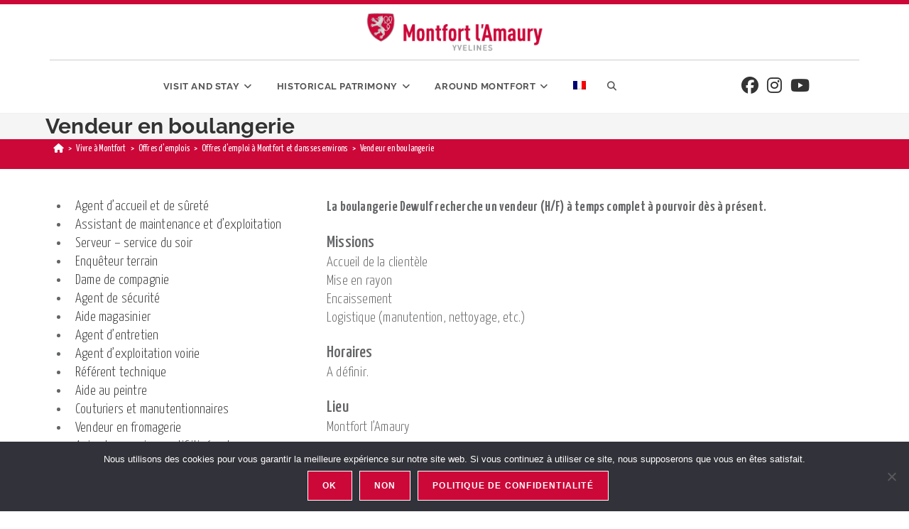

--- FILE ---
content_type: text/html; charset=UTF-8
request_url: https://www.montfortlamaury.fr/vivre-a-montfort/offres-demplois/offres-demploi-a-montfort-et-dans-ses-environs/offres-demploi-a-montfort-et-dans-ses-environs-3-3-5/?lang=en
body_size: 23911
content:

<!DOCTYPE html>
<html lang="en-US"itemscope="itemscope" itemtype="https://schema.org/WebPage">
<head>
	<meta charset="UTF-8">
	<link rel="profile" href="http://gmpg.org/xfn/11">

	<title>Vendeur en boulangerie &#8211; Montfort l’Amaury</title>
<meta name='robots' content='max-image-preview:large' />
	<style>img:is([sizes="auto" i], [sizes^="auto," i]) { contain-intrinsic-size: 3000px 1500px }</style>
	<link rel="alternate" hreflang="fr" href="https://www.montfortlamaury.fr/vivre-a-montfort/offres-demplois/offres-demploi-a-montfort-et-dans-ses-environs/offres-demploi-a-montfort-et-dans-ses-environs-3-3-5/" />
<link rel="alternate" hreflang="en" href="https://www.montfortlamaury.fr/vivre-a-montfort/offres-demplois/offres-demploi-a-montfort-et-dans-ses-environs/offres-demploi-a-montfort-et-dans-ses-environs-3-3-5/?lang=en" />
<link rel="alternate" hreflang="x-default" href="https://www.montfortlamaury.fr/vivre-a-montfort/offres-demplois/offres-demploi-a-montfort-et-dans-ses-environs/offres-demploi-a-montfort-et-dans-ses-environs-3-3-5/" />
<meta name="viewport" content="width=device-width, initial-scale=1"><link rel='dns-prefetch' href='//www.montfortlamaury.fr' />
<link rel='dns-prefetch' href='//www.googletagmanager.com' />
<link rel='dns-prefetch' href='//fonts.googleapis.com' />
<link rel="alternate" type="application/rss+xml" title="Montfort l’Amaury &raquo; Feed" href="https://www.montfortlamaury.fr/feed/?lang=en" />
<link rel="alternate" type="application/rss+xml" title="Montfort l’Amaury &raquo; Comments Feed" href="https://www.montfortlamaury.fr/comments/feed/?lang=en" />
<script>
window._wpemojiSettings = {"baseUrl":"https:\/\/s.w.org\/images\/core\/emoji\/16.0.1\/72x72\/","ext":".png","svgUrl":"https:\/\/s.w.org\/images\/core\/emoji\/16.0.1\/svg\/","svgExt":".svg","source":{"concatemoji":"https:\/\/www.montfortlamaury.fr\/wp-includes\/js\/wp-emoji-release.min.js?ver=6.8.3"}};
/*! This file is auto-generated */
!function(s,n){var o,i,e;function c(e){try{var t={supportTests:e,timestamp:(new Date).valueOf()};sessionStorage.setItem(o,JSON.stringify(t))}catch(e){}}function p(e,t,n){e.clearRect(0,0,e.canvas.width,e.canvas.height),e.fillText(t,0,0);var t=new Uint32Array(e.getImageData(0,0,e.canvas.width,e.canvas.height).data),a=(e.clearRect(0,0,e.canvas.width,e.canvas.height),e.fillText(n,0,0),new Uint32Array(e.getImageData(0,0,e.canvas.width,e.canvas.height).data));return t.every(function(e,t){return e===a[t]})}function u(e,t){e.clearRect(0,0,e.canvas.width,e.canvas.height),e.fillText(t,0,0);for(var n=e.getImageData(16,16,1,1),a=0;a<n.data.length;a++)if(0!==n.data[a])return!1;return!0}function f(e,t,n,a){switch(t){case"flag":return n(e,"\ud83c\udff3\ufe0f\u200d\u26a7\ufe0f","\ud83c\udff3\ufe0f\u200b\u26a7\ufe0f")?!1:!n(e,"\ud83c\udde8\ud83c\uddf6","\ud83c\udde8\u200b\ud83c\uddf6")&&!n(e,"\ud83c\udff4\udb40\udc67\udb40\udc62\udb40\udc65\udb40\udc6e\udb40\udc67\udb40\udc7f","\ud83c\udff4\u200b\udb40\udc67\u200b\udb40\udc62\u200b\udb40\udc65\u200b\udb40\udc6e\u200b\udb40\udc67\u200b\udb40\udc7f");case"emoji":return!a(e,"\ud83e\udedf")}return!1}function g(e,t,n,a){var r="undefined"!=typeof WorkerGlobalScope&&self instanceof WorkerGlobalScope?new OffscreenCanvas(300,150):s.createElement("canvas"),o=r.getContext("2d",{willReadFrequently:!0}),i=(o.textBaseline="top",o.font="600 32px Arial",{});return e.forEach(function(e){i[e]=t(o,e,n,a)}),i}function t(e){var t=s.createElement("script");t.src=e,t.defer=!0,s.head.appendChild(t)}"undefined"!=typeof Promise&&(o="wpEmojiSettingsSupports",i=["flag","emoji"],n.supports={everything:!0,everythingExceptFlag:!0},e=new Promise(function(e){s.addEventListener("DOMContentLoaded",e,{once:!0})}),new Promise(function(t){var n=function(){try{var e=JSON.parse(sessionStorage.getItem(o));if("object"==typeof e&&"number"==typeof e.timestamp&&(new Date).valueOf()<e.timestamp+604800&&"object"==typeof e.supportTests)return e.supportTests}catch(e){}return null}();if(!n){if("undefined"!=typeof Worker&&"undefined"!=typeof OffscreenCanvas&&"undefined"!=typeof URL&&URL.createObjectURL&&"undefined"!=typeof Blob)try{var e="postMessage("+g.toString()+"("+[JSON.stringify(i),f.toString(),p.toString(),u.toString()].join(",")+"));",a=new Blob([e],{type:"text/javascript"}),r=new Worker(URL.createObjectURL(a),{name:"wpTestEmojiSupports"});return void(r.onmessage=function(e){c(n=e.data),r.terminate(),t(n)})}catch(e){}c(n=g(i,f,p,u))}t(n)}).then(function(e){for(var t in e)n.supports[t]=e[t],n.supports.everything=n.supports.everything&&n.supports[t],"flag"!==t&&(n.supports.everythingExceptFlag=n.supports.everythingExceptFlag&&n.supports[t]);n.supports.everythingExceptFlag=n.supports.everythingExceptFlag&&!n.supports.flag,n.DOMReady=!1,n.readyCallback=function(){n.DOMReady=!0}}).then(function(){return e}).then(function(){var e;n.supports.everything||(n.readyCallback(),(e=n.source||{}).concatemoji?t(e.concatemoji):e.wpemoji&&e.twemoji&&(t(e.twemoji),t(e.wpemoji)))}))}((window,document),window._wpemojiSettings);
</script>
<link rel='stylesheet' id='icomoon-css' href='https://www.montfortlamaury.fr/wp-content/plugins/elementor-iconbox/style.css?ver=0.5' media='all' />
<style id='wp-emoji-styles-inline-css'>

	img.wp-smiley, img.emoji {
		display: inline !important;
		border: none !important;
		box-shadow: none !important;
		height: 1em !important;
		width: 1em !important;
		margin: 0 0.07em !important;
		vertical-align: -0.1em !important;
		background: none !important;
		padding: 0 !important;
	}
</style>
<style id='classic-theme-styles-inline-css'>
/*! This file is auto-generated */
.wp-block-button__link{color:#fff;background-color:#32373c;border-radius:9999px;box-shadow:none;text-decoration:none;padding:calc(.667em + 2px) calc(1.333em + 2px);font-size:1.125em}.wp-block-file__button{background:#32373c;color:#fff;text-decoration:none}
</style>
<style id='global-styles-inline-css'>
:root{--wp--preset--aspect-ratio--square: 1;--wp--preset--aspect-ratio--4-3: 4/3;--wp--preset--aspect-ratio--3-4: 3/4;--wp--preset--aspect-ratio--3-2: 3/2;--wp--preset--aspect-ratio--2-3: 2/3;--wp--preset--aspect-ratio--16-9: 16/9;--wp--preset--aspect-ratio--9-16: 9/16;--wp--preset--color--black: #000000;--wp--preset--color--cyan-bluish-gray: #abb8c3;--wp--preset--color--white: #ffffff;--wp--preset--color--pale-pink: #f78da7;--wp--preset--color--vivid-red: #cf2e2e;--wp--preset--color--luminous-vivid-orange: #ff6900;--wp--preset--color--luminous-vivid-amber: #fcb900;--wp--preset--color--light-green-cyan: #7bdcb5;--wp--preset--color--vivid-green-cyan: #00d084;--wp--preset--color--pale-cyan-blue: #8ed1fc;--wp--preset--color--vivid-cyan-blue: #0693e3;--wp--preset--color--vivid-purple: #9b51e0;--wp--preset--gradient--vivid-cyan-blue-to-vivid-purple: linear-gradient(135deg,rgba(6,147,227,1) 0%,rgb(155,81,224) 100%);--wp--preset--gradient--light-green-cyan-to-vivid-green-cyan: linear-gradient(135deg,rgb(122,220,180) 0%,rgb(0,208,130) 100%);--wp--preset--gradient--luminous-vivid-amber-to-luminous-vivid-orange: linear-gradient(135deg,rgba(252,185,0,1) 0%,rgba(255,105,0,1) 100%);--wp--preset--gradient--luminous-vivid-orange-to-vivid-red: linear-gradient(135deg,rgba(255,105,0,1) 0%,rgb(207,46,46) 100%);--wp--preset--gradient--very-light-gray-to-cyan-bluish-gray: linear-gradient(135deg,rgb(238,238,238) 0%,rgb(169,184,195) 100%);--wp--preset--gradient--cool-to-warm-spectrum: linear-gradient(135deg,rgb(74,234,220) 0%,rgb(151,120,209) 20%,rgb(207,42,186) 40%,rgb(238,44,130) 60%,rgb(251,105,98) 80%,rgb(254,248,76) 100%);--wp--preset--gradient--blush-light-purple: linear-gradient(135deg,rgb(255,206,236) 0%,rgb(152,150,240) 100%);--wp--preset--gradient--blush-bordeaux: linear-gradient(135deg,rgb(254,205,165) 0%,rgb(254,45,45) 50%,rgb(107,0,62) 100%);--wp--preset--gradient--luminous-dusk: linear-gradient(135deg,rgb(255,203,112) 0%,rgb(199,81,192) 50%,rgb(65,88,208) 100%);--wp--preset--gradient--pale-ocean: linear-gradient(135deg,rgb(255,245,203) 0%,rgb(182,227,212) 50%,rgb(51,167,181) 100%);--wp--preset--gradient--electric-grass: linear-gradient(135deg,rgb(202,248,128) 0%,rgb(113,206,126) 100%);--wp--preset--gradient--midnight: linear-gradient(135deg,rgb(2,3,129) 0%,rgb(40,116,252) 100%);--wp--preset--font-size--small: 13px;--wp--preset--font-size--medium: 20px;--wp--preset--font-size--large: 36px;--wp--preset--font-size--x-large: 42px;--wp--preset--spacing--20: 0.44rem;--wp--preset--spacing--30: 0.67rem;--wp--preset--spacing--40: 1rem;--wp--preset--spacing--50: 1.5rem;--wp--preset--spacing--60: 2.25rem;--wp--preset--spacing--70: 3.38rem;--wp--preset--spacing--80: 5.06rem;--wp--preset--shadow--natural: 6px 6px 9px rgba(0, 0, 0, 0.2);--wp--preset--shadow--deep: 12px 12px 50px rgba(0, 0, 0, 0.4);--wp--preset--shadow--sharp: 6px 6px 0px rgba(0, 0, 0, 0.2);--wp--preset--shadow--outlined: 6px 6px 0px -3px rgba(255, 255, 255, 1), 6px 6px rgba(0, 0, 0, 1);--wp--preset--shadow--crisp: 6px 6px 0px rgba(0, 0, 0, 1);}:where(.is-layout-flex){gap: 0.5em;}:where(.is-layout-grid){gap: 0.5em;}body .is-layout-flex{display: flex;}.is-layout-flex{flex-wrap: wrap;align-items: center;}.is-layout-flex > :is(*, div){margin: 0;}body .is-layout-grid{display: grid;}.is-layout-grid > :is(*, div){margin: 0;}:where(.wp-block-columns.is-layout-flex){gap: 2em;}:where(.wp-block-columns.is-layout-grid){gap: 2em;}:where(.wp-block-post-template.is-layout-flex){gap: 1.25em;}:where(.wp-block-post-template.is-layout-grid){gap: 1.25em;}.has-black-color{color: var(--wp--preset--color--black) !important;}.has-cyan-bluish-gray-color{color: var(--wp--preset--color--cyan-bluish-gray) !important;}.has-white-color{color: var(--wp--preset--color--white) !important;}.has-pale-pink-color{color: var(--wp--preset--color--pale-pink) !important;}.has-vivid-red-color{color: var(--wp--preset--color--vivid-red) !important;}.has-luminous-vivid-orange-color{color: var(--wp--preset--color--luminous-vivid-orange) !important;}.has-luminous-vivid-amber-color{color: var(--wp--preset--color--luminous-vivid-amber) !important;}.has-light-green-cyan-color{color: var(--wp--preset--color--light-green-cyan) !important;}.has-vivid-green-cyan-color{color: var(--wp--preset--color--vivid-green-cyan) !important;}.has-pale-cyan-blue-color{color: var(--wp--preset--color--pale-cyan-blue) !important;}.has-vivid-cyan-blue-color{color: var(--wp--preset--color--vivid-cyan-blue) !important;}.has-vivid-purple-color{color: var(--wp--preset--color--vivid-purple) !important;}.has-black-background-color{background-color: var(--wp--preset--color--black) !important;}.has-cyan-bluish-gray-background-color{background-color: var(--wp--preset--color--cyan-bluish-gray) !important;}.has-white-background-color{background-color: var(--wp--preset--color--white) !important;}.has-pale-pink-background-color{background-color: var(--wp--preset--color--pale-pink) !important;}.has-vivid-red-background-color{background-color: var(--wp--preset--color--vivid-red) !important;}.has-luminous-vivid-orange-background-color{background-color: var(--wp--preset--color--luminous-vivid-orange) !important;}.has-luminous-vivid-amber-background-color{background-color: var(--wp--preset--color--luminous-vivid-amber) !important;}.has-light-green-cyan-background-color{background-color: var(--wp--preset--color--light-green-cyan) !important;}.has-vivid-green-cyan-background-color{background-color: var(--wp--preset--color--vivid-green-cyan) !important;}.has-pale-cyan-blue-background-color{background-color: var(--wp--preset--color--pale-cyan-blue) !important;}.has-vivid-cyan-blue-background-color{background-color: var(--wp--preset--color--vivid-cyan-blue) !important;}.has-vivid-purple-background-color{background-color: var(--wp--preset--color--vivid-purple) !important;}.has-black-border-color{border-color: var(--wp--preset--color--black) !important;}.has-cyan-bluish-gray-border-color{border-color: var(--wp--preset--color--cyan-bluish-gray) !important;}.has-white-border-color{border-color: var(--wp--preset--color--white) !important;}.has-pale-pink-border-color{border-color: var(--wp--preset--color--pale-pink) !important;}.has-vivid-red-border-color{border-color: var(--wp--preset--color--vivid-red) !important;}.has-luminous-vivid-orange-border-color{border-color: var(--wp--preset--color--luminous-vivid-orange) !important;}.has-luminous-vivid-amber-border-color{border-color: var(--wp--preset--color--luminous-vivid-amber) !important;}.has-light-green-cyan-border-color{border-color: var(--wp--preset--color--light-green-cyan) !important;}.has-vivid-green-cyan-border-color{border-color: var(--wp--preset--color--vivid-green-cyan) !important;}.has-pale-cyan-blue-border-color{border-color: var(--wp--preset--color--pale-cyan-blue) !important;}.has-vivid-cyan-blue-border-color{border-color: var(--wp--preset--color--vivid-cyan-blue) !important;}.has-vivid-purple-border-color{border-color: var(--wp--preset--color--vivid-purple) !important;}.has-vivid-cyan-blue-to-vivid-purple-gradient-background{background: var(--wp--preset--gradient--vivid-cyan-blue-to-vivid-purple) !important;}.has-light-green-cyan-to-vivid-green-cyan-gradient-background{background: var(--wp--preset--gradient--light-green-cyan-to-vivid-green-cyan) !important;}.has-luminous-vivid-amber-to-luminous-vivid-orange-gradient-background{background: var(--wp--preset--gradient--luminous-vivid-amber-to-luminous-vivid-orange) !important;}.has-luminous-vivid-orange-to-vivid-red-gradient-background{background: var(--wp--preset--gradient--luminous-vivid-orange-to-vivid-red) !important;}.has-very-light-gray-to-cyan-bluish-gray-gradient-background{background: var(--wp--preset--gradient--very-light-gray-to-cyan-bluish-gray) !important;}.has-cool-to-warm-spectrum-gradient-background{background: var(--wp--preset--gradient--cool-to-warm-spectrum) !important;}.has-blush-light-purple-gradient-background{background: var(--wp--preset--gradient--blush-light-purple) !important;}.has-blush-bordeaux-gradient-background{background: var(--wp--preset--gradient--blush-bordeaux) !important;}.has-luminous-dusk-gradient-background{background: var(--wp--preset--gradient--luminous-dusk) !important;}.has-pale-ocean-gradient-background{background: var(--wp--preset--gradient--pale-ocean) !important;}.has-electric-grass-gradient-background{background: var(--wp--preset--gradient--electric-grass) !important;}.has-midnight-gradient-background{background: var(--wp--preset--gradient--midnight) !important;}.has-small-font-size{font-size: var(--wp--preset--font-size--small) !important;}.has-medium-font-size{font-size: var(--wp--preset--font-size--medium) !important;}.has-large-font-size{font-size: var(--wp--preset--font-size--large) !important;}.has-x-large-font-size{font-size: var(--wp--preset--font-size--x-large) !important;}
:where(.wp-block-post-template.is-layout-flex){gap: 1.25em;}:where(.wp-block-post-template.is-layout-grid){gap: 1.25em;}
:where(.wp-block-columns.is-layout-flex){gap: 2em;}:where(.wp-block-columns.is-layout-grid){gap: 2em;}
:root :where(.wp-block-pullquote){font-size: 1.5em;line-height: 1.6;}
</style>
<link rel='stylesheet' id='contact-form-7-css' href='https://www.montfortlamaury.fr/wp-content/plugins/contact-form-7/includes/css/styles.css?ver=6.1.3' media='all' />
<link rel='stylesheet' id='cookie-notice-front-css' href='https://www.montfortlamaury.fr/wp-content/plugins/cookie-notice/css/front.min.css?ver=2.5.8' media='all' />
<link rel='stylesheet' id='wpml-legacy-horizontal-list-0-css' href='https://www.montfortlamaury.fr/wp-content/plugins/sitepress-multilingual-cms/templates/language-switchers/legacy-list-horizontal/style.min.css?ver=1' media='all' />
<link rel='stylesheet' id='wpml-menu-item-0-css' href='https://www.montfortlamaury.fr/wp-content/plugins/sitepress-multilingual-cms/templates/language-switchers/menu-item/style.min.css?ver=1' media='all' />
<link rel='stylesheet' id='parent-style-css' href='https://www.montfortlamaury.fr/wp-content/themes/oceanwp-child-2/style.css?ver=6.8.3' media='all' />
<link rel='stylesheet' id='elementor-frontend-css' href='https://www.montfortlamaury.fr/wp-content/plugins/elementor/assets/css/frontend.min.css?ver=3.32.5' media='all' />
<link rel='stylesheet' id='elementor-post-219-css' href='https://www.montfortlamaury.fr/wp-content/uploads/elementor/css/post-219.css?ver=1761762680' media='all' />
<link rel='stylesheet' id='elementor-post-680-css' href='https://www.montfortlamaury.fr/wp-content/uploads/elementor/css/post-680.css?ver=1761762680' media='all' />
<link rel='stylesheet' id='font-awesome-css' href='https://www.montfortlamaury.fr/wp-content/themes/oceanwp/assets/fonts/fontawesome/css/all.min.css?ver=6.7.2' media='all' />
<link rel='stylesheet' id='simple-line-icons-css' href='https://www.montfortlamaury.fr/wp-content/themes/oceanwp/assets/css/third/simple-line-icons.min.css?ver=2.4.0' media='all' />
<link rel='stylesheet' id='oceanwp-style-css' href='https://www.montfortlamaury.fr/wp-content/themes/oceanwp/assets/css/style.min.css?ver=6.8.3' media='all' />
<link rel='stylesheet' id='oceanwp-google-font-yanone-kaffeesatz-css' href='//fonts.googleapis.com/css?family=Yanone+Kaffeesatz%3A100%2C200%2C300%2C400%2C500%2C600%2C700%2C800%2C900%2C100i%2C200i%2C300i%2C400i%2C500i%2C600i%2C700i%2C800i%2C900i&#038;subset=latin&#038;display=swap&#038;ver=6.8.3' media='all' />
<link rel='stylesheet' id='oceanwp-google-font-raleway-css' href='//fonts.googleapis.com/css?family=Raleway%3A100%2C200%2C300%2C400%2C500%2C600%2C700%2C800%2C900%2C100i%2C200i%2C300i%2C400i%2C500i%2C600i%2C700i%2C800i%2C900i&#038;subset=latin&#038;display=swap&#038;ver=6.8.3' media='all' />
<link rel='stylesheet' id='wp_mailjet_form_builder_widget-widget-front-styles-css' href='https://www.montfortlamaury.fr/wp-content/plugins/mailjet-for-wordpress/src/widgetformbuilder/css/front-widget.css?ver=6.1.5' media='all' />
<link rel='stylesheet' id='elementor-icons-css' href='https://www.montfortlamaury.fr/wp-content/plugins/elementor/assets/lib/eicons/css/elementor-icons.min.css?ver=5.44.0' media='all' />
<link rel='stylesheet' id='elementor-post-11168-css' href='https://www.montfortlamaury.fr/wp-content/uploads/elementor/css/post-11168.css?ver=1761762680' media='all' />
<link rel='stylesheet' id='lae-animate-css' href='https://www.montfortlamaury.fr/wp-content/plugins/addons-for-elementor/assets/css/lib/animate.css?ver=8.8' media='all' />
<link rel='stylesheet' id='lae-sliders-styles-css' href='https://www.montfortlamaury.fr/wp-content/plugins/addons-for-elementor/assets/css/lib/sliders.min.css?ver=8.8' media='all' />
<link rel='stylesheet' id='lae-icomoon-styles-css' href='https://www.montfortlamaury.fr/wp-content/plugins/addons-for-elementor/assets/css/icomoon.css?ver=8.8' media='all' />
<link rel='stylesheet' id='lae-frontend-styles-css' href='https://www.montfortlamaury.fr/wp-content/plugins/addons-for-elementor/assets/css/lae-frontend.css?ver=8.8' media='all' />
<link rel='stylesheet' id='lae-grid-styles-css' href='https://www.montfortlamaury.fr/wp-content/plugins/addons-for-elementor/assets/css/lae-grid.css?ver=8.8' media='all' />
<link rel='stylesheet' id='lae-widgets-styles-css' href='https://www.montfortlamaury.fr/wp-content/plugins/addons-for-elementor/assets/css/widgets/lae-widgets.min.css?ver=8.8' media='all' />
<link rel='stylesheet' id='swiper-css' href='https://www.montfortlamaury.fr/wp-content/plugins/elementor/assets/lib/swiper/v8/css/swiper.min.css?ver=8.4.5' media='all' />
<link rel='stylesheet' id='e-swiper-css' href='https://www.montfortlamaury.fr/wp-content/plugins/elementor/assets/css/conditionals/e-swiper.min.css?ver=3.32.5' media='all' />
<link rel='stylesheet' id='oe-widgets-style-css' href='https://www.montfortlamaury.fr/wp-content/plugins/ocean-extra/assets/css/widgets.css?ver=6.8.3' media='all' />
<link rel='stylesheet' id='elementor-gf-local-raleway-css' href='https://www.montfortlamaury.fr/wp-content/uploads/elementor/google-fonts/css/raleway.css?ver=1743416195' media='all' />
<link rel='stylesheet' id='elementor-gf-local-roboto-css' href='https://www.montfortlamaury.fr/wp-content/uploads/elementor/google-fonts/css/roboto.css?ver=1743416248' media='all' />
<link rel='stylesheet' id='elementor-gf-local-robotoslab-css' href='https://www.montfortlamaury.fr/wp-content/uploads/elementor/google-fonts/css/robotoslab.css?ver=1743416257' media='all' />
<script id="wpml-cookie-js-extra">
var wpml_cookies = {"wp-wpml_current_language":{"value":"en","expires":1,"path":"\/"}};
var wpml_cookies = {"wp-wpml_current_language":{"value":"en","expires":1,"path":"\/"}};
</script>
<script src="https://www.montfortlamaury.fr/wp-content/plugins/sitepress-multilingual-cms/res/js/cookies/language-cookie.js?ver=484900" id="wpml-cookie-js" defer data-wp-strategy="defer"></script>
<script src="https://www.montfortlamaury.fr/wp-includes/js/jquery/jquery.min.js?ver=3.7.1" id="jquery-core-js"></script>
<script src="https://www.montfortlamaury.fr/wp-includes/js/jquery/jquery-migrate.min.js?ver=3.4.1" id="jquery-migrate-js"></script>
<script src="https://www.montfortlamaury.fr/wp-content/plugins/flowpaper-lite-pdf-flipbook/assets/lity/lity.min.js" id="lity-js-js"></script>
<script src="https://www.montfortlamaury.fr/wp-content/themes/oceanwp-child-2/meteo.js?ver=6.8.3" id="meteo-js"></script>
<script src="https://www.montfortlamaury.fr/wp-content/themes/oceanwp-child-2/breadcrumbs.js?ver=6.8.3" id="breadcrumbs-js"></script>

<!-- Google tag (gtag.js) snippet added by Site Kit -->
<!-- Google Analytics snippet added by Site Kit -->
<script src="https://www.googletagmanager.com/gtag/js?id=GT-WB7X5HSD" id="google_gtagjs-js" async></script>
<script id="google_gtagjs-js-after">
window.dataLayer = window.dataLayer || [];function gtag(){dataLayer.push(arguments);}
gtag("set","linker",{"domains":["www.montfortlamaury.fr"]});
gtag("js", new Date());
gtag("set", "developer_id.dZTNiMT", true);
gtag("config", "GT-WB7X5HSD");
 window._googlesitekit = window._googlesitekit || {}; window._googlesitekit.throttledEvents = []; window._googlesitekit.gtagEvent = (name, data) => { var key = JSON.stringify( { name, data } ); if ( !! window._googlesitekit.throttledEvents[ key ] ) { return; } window._googlesitekit.throttledEvents[ key ] = true; setTimeout( () => { delete window._googlesitekit.throttledEvents[ key ]; }, 5 ); gtag( "event", name, { ...data, event_source: "site-kit" } ); };
</script>
<link rel="https://api.w.org/" href="https://www.montfortlamaury.fr/wp-json/" /><link rel="alternate" title="JSON" type="application/json" href="https://www.montfortlamaury.fr/wp-json/wp/v2/pages/7350" /><link rel="EditURI" type="application/rsd+xml" title="RSD" href="https://www.montfortlamaury.fr/xmlrpc.php?rsd" />
<meta name="generator" content="WordPress 6.8.3" />
<link rel="canonical" href="https://www.montfortlamaury.fr/vivre-a-montfort/offres-demplois/offres-demploi-a-montfort-et-dans-ses-environs/offres-demploi-a-montfort-et-dans-ses-environs-3-3-5/" />
<link rel='shortlink' href='https://www.montfortlamaury.fr/?p=7350&#038;lang=en' />
<link rel="alternate" title="oEmbed (JSON)" type="application/json+oembed" href="https://www.montfortlamaury.fr/wp-json/oembed/1.0/embed?url=https%3A%2F%2Fwww.montfortlamaury.fr%2Fvivre-a-montfort%2Foffres-demplois%2Foffres-demploi-a-montfort-et-dans-ses-environs%2Foffres-demploi-a-montfort-et-dans-ses-environs-3-3-5%2F%3Flang%3Den" />
<link rel="alternate" title="oEmbed (XML)" type="text/xml+oembed" href="https://www.montfortlamaury.fr/wp-json/oembed/1.0/embed?url=https%3A%2F%2Fwww.montfortlamaury.fr%2Fvivre-a-montfort%2Foffres-demplois%2Foffres-demploi-a-montfort-et-dans-ses-environs%2Foffres-demploi-a-montfort-et-dans-ses-environs-3-3-5%2F%3Flang%3Den&#038;format=xml" />
<meta name="generator" content="WPML ver:4.8.4 stt:1,4;" />
        <script type="text/javascript">
            ( function () {
                window.lae_fs = { can_use_premium_code: false};
            } )();
        </script>
        <meta name="cdp-version" content="1.5.0" /><meta name="generator" content="Site Kit by Google 1.164.0" /><meta name="generator" content="Elementor 3.32.5; features: additional_custom_breakpoints; settings: css_print_method-external, google_font-enabled, font_display-auto">
			<style>
				.e-con.e-parent:nth-of-type(n+4):not(.e-lazyloaded):not(.e-no-lazyload),
				.e-con.e-parent:nth-of-type(n+4):not(.e-lazyloaded):not(.e-no-lazyload) * {
					background-image: none !important;
				}
				@media screen and (max-height: 1024px) {
					.e-con.e-parent:nth-of-type(n+3):not(.e-lazyloaded):not(.e-no-lazyload),
					.e-con.e-parent:nth-of-type(n+3):not(.e-lazyloaded):not(.e-no-lazyload) * {
						background-image: none !important;
					}
				}
				@media screen and (max-height: 640px) {
					.e-con.e-parent:nth-of-type(n+2):not(.e-lazyloaded):not(.e-no-lazyload),
					.e-con.e-parent:nth-of-type(n+2):not(.e-lazyloaded):not(.e-no-lazyload) * {
						background-image: none !important;
					}
				}
			</style>
			<link rel="icon" href="https://www.montfortlamaury.fr/wp-content/uploads/2018/12/cropped-favicon-montfort-1-32x32.png" sizes="32x32" />
<link rel="icon" href="https://www.montfortlamaury.fr/wp-content/uploads/2018/12/cropped-favicon-montfort-1-192x192.png" sizes="192x192" />
<link rel="apple-touch-icon" href="https://www.montfortlamaury.fr/wp-content/uploads/2018/12/cropped-favicon-montfort-1-180x180.png" />
<meta name="msapplication-TileImage" content="https://www.montfortlamaury.fr/wp-content/uploads/2018/12/cropped-favicon-montfort-1-270x270.png" />
		<style id="wp-custom-css">
			.mb-0 .elementor-post__thumbnail__link{margin-bottom:0 !important}#site-header-inner .elementor-element-4f0dedf{display:none!important}.elementor-55 .elementor-element.elementor-element-9601082 >.elementor-element-populated,.elementor-element-9601082{padding:0!important}.elementor-element-03e7423 >div{background:#ccc}.lae-service .lae-icon-wrapper span:before{font-size:48px!important}.elementor-element-03e7423 .elementor-background-overlay{background:rgba(254,254,254,.2)}@media screen and (max-width:1024px){.elementor-element-03e7423 .elementor-background-overlay{background:rgba(254,254,254,.15)}.elementor-element-03e7423 >.elementor-column-wrap{margin:0 12px!important}}.liens_accueil{padding:50px 50px 50px 50px;background-color:#cc0839}.liens_accueil a,.liens_accueil h3{color:#fff;font-size:18px;line-height:26px;letter-spacing:1px;font-weight:bold;margin-bottom:2em}.lae-services .lae-service:hover{color:#f4c6d1}.lae-services .lae-service .lae-icon-wrapper span{transition:color .4s}.lae-service .lae-icon-wrapper span{font-size:48px;margin-bottom:.5em;display:block}#meteo{text-align:center;font-size:26px;color:#555;font-family:'Raleway';font-weight:800;margin-bottom:10px}#horaires{text-align:center;font-size:20px;color:#555;font-family:'Raleway';font-weight:400;margin-bottom:0}.Banniere{display:flex;justify-content:stretch;align-items:stretch;background:#ccc;border-radius:4px}.Banniere:hover{background:#bbb}.Banniere >*{padding:1em;display:flex;color:#fff!important}.Banniere >* i{flex:0 0 33%}.Banniere >* i:before{font-size:3em}.Banniere_Youtube{background:#cc0839}.Banniere_Youtube:hover{background:#ba0b36}.Banniere_Facebook{background:#29487d}.Banniere_Facebook:hover{background:#1a3d75}form label{color:#000}form input{margin-bottom:.2em}.g-recaptcha{margin-bottom:1em}.elementor-widget-wp-widget-sous_menu .current_page_item{border-bottom:1px solid #ccc;margin-bottom:6px}.elementor-widget-wp-widget-sous_menu .current_page_item a{font-weight:bold;color:#cc0839}.elementor-widget-wp-widget-sous_menu .current_page_item :after{content:' >';float:right;font-weight:bold}.colonnes_2{column-count:2}.colonnes_3{-moz-column-count:3;-moz-column-gap:20px;-webkit-column-count:3;-webkit-column-gap:20px;column-count:3;column-gap:20px}.colonnes_4{column-count:4}.elementor-column-gap-default>.elementor-row>.elementor-column>.elementor-element-populated{padding:20px}h2 strong,h3 strong{font-weight:normal}.background-image-page-header .container{bottom:10%;position:absolute;width:100%;max-width:100%}.icon-magnifier:before{font:normal normal normal 14px/1 FontAwesome;content:"\f002"}.icon-home:before{font:normal normal normal 14px/1 FontAwesome;content:"\f015"}.icon-clock:before{font:normal normal normal 14px/1 FontAwesome;content:"\f017"}.icon-folder:before{font:normal normal normal 14px/1 FontAwesome;content:"\f07b"}.background-image-page-header-overlay{background-image:linear-gradient(to bottom,rgba(0,0,0,0) 60%,rgba(0,0,0,1) 80%)}.elementor .elementor-text-editor hr{margin:30px 0 20px 0}h2 a{color:inherit}h4{margin:0}h5{font-size:24px;color:#fff;line-height:1.3em;font-weight:normal}h6{font-size:20px;line-height:1.3em;font-weight:bold}.elementor h6 a{text-decoration:underline}.rouge{color:#b71234}.vert{color:#a2b00f}footer h4{color:#ffffff}footer h5{font-size:2em;font-family:raleway;font-weight:400;color:#838485;margin:0}body{border-top:6px solid #CC0839}pre{background:none;font-size:1.2em;font-family:yanone kaffeesatz;font-weight:600;color:#646567;padding:0}.elementor-55 .elementor-element.elementor-element-03e7423 >.elementor-element-populated,.elementor-55 .elementor-element.elementor-element-03e7423 >.elementor-element-populated >.elementor-background-overlay{-webkit-backdrop-filter:blur(5px);backdrop-filter:blur(5px)}.elementor-55 .elementor-element.elementor-element-a24e560 .elementor-post__title{text-align:left}.elementor-55 .elementor-element.elementor-element-a24e560 .elementor-post__excerpt{text-align:left}.elementor-55 .elementor-element.elementor-element-a24e560 .elementor-post__read-more{background-color:#CC0839;padding:6px 14px}.lae-posts-carousel .lae-posts-carousel-item .lae-entry-text-wrap{text-align:left}.lae-posts-carousel .lae-posts-carousel-item .hentry{background:none;box-shadow:none;border-radius:0}.lae-posts-carousel .lae-posts-carousel-item .hentry:hover{box-shadow:none}.elementor-55 .elementor-element.elementor-element-a22a9f8 .lae-posts-carousel .lae-posts-carousel-item .lae-project-image .lae-image-info .lae-post-title{display:none}abbr[title]{cursor:default;border:none}.elementor p a,.elementor .elementor-text-editor ul li a{text-decoration:underline}.dropdown >.sub-menu{background-color:rgba(255,255,255,0.96)!important}.dropdown >.megamenu .sub-menu{background-color:transparent!important}.dropdown-menu ul li.menu-item{border:0}.navigation .megamenu li a.menu-link{padding:12px 0}.navigation .megamenu li.dropdown li a.menu-link{font-family:'yanone kaffeesatz';font-weight:300;font-size:.8em;padding:3px 0 3px 6px;border-left:1px solid #000;margin-left:2px}.navigation>ul>li>ul.megamenu.sub-menu{background-color:rgba(255,255,255,0.96);-moz-column-count:3;-moz-column-gap:20px;-webkit-column-count:3;-webkit-column-gap:20px;column-count:3;column-gap:20px}.navigation>ul>li>ul.megamenu.sub-menu>li{border-bottom:1px dotted #000;border-left:0;/*width:97%;padding-right:3%;*/box-sizing:border-box;/* for current ffox */-moz-box-sizing:border-box;padding:0 1.5%;display:inline-block;width:100%!important;float:none;break-inside:avoid}.navigation>ul>li>ul.megamenu.sub-menu>li.dropdown{border-bottom:0}.navigation .megamenu li ul.sub-menu{border-top:1px dotted #000;padding:6px 0}.wpgmza_cat_checkbox_holder{height:100%}.elementor-element-aa736b5 .elementor-text-editor,.elementor-element-f221648 .elementor-text-editor{display:flex;width:100%}.elementor-element-aa736b5 .elementor-text-editor >p,.elementor-element-f221648 .elementor-text-editor >p{display:none}.elementor-element-aa736b5 .elementor-text-editor >div:first-of-type,.elementor-element-f221648 .elementor-text-editor >div:first-of-type{flex:0 0 25%}.elementor-element-aa736b5 .elementor-text-editor >div:first-of-type:before,.elementor-element-f221648 .elementor-text-editor >div:first-of-type:before{content:'Filtrer par :'}.wpgmza_map{flex:1 0 75%}.wpgmza_cat_checkbox_holder{min-height:500px}.elementor-element-aa736b5 .elementor-text-editor >div:first-of-type,.elementor-element-f221648 .wpgmza_filter_container{float:none}.elementor-element-f221648 .wpgmza_cat_checkbox_holder{height:auto;max-height:none}ul.megamenu{-webkit-backdrop-filter:blur(5px);backdrop-filter:blur(5px);padding:20px 40px 30px 40px}input[type="file"]{font-size:.7em}form select,form input[type="text"],form textarea,input[type="submit"]{font-size:1em}.fa-rss:before{content:' '!important;display:inline-block;margin-bottom:-5px;width:40px;height:40px;background:url(https://www.montfortlamaury.fr/wp-content/uploads/2019/10/logo-Getin-20px.png) no-repeat;background-size:100%;filter:grayscale(.8)}.pum-title{color:#cc0839}#mailjet-widget-title-wrap h2{font-size:15.5px;line-height:1.3;color:#555;font-family:'Raleway';font-weight:bold}.pum-container{max-width:775px !important}.pum-container p{font-size:15px}.pum-container h2{color:#cc0839}.pum-container .widgettitle{font-weight:bold}.mailjet_widget_front_container form{display:flex;width:100%}.mailjet-widget-form-group{flex-grow:1;margin:0;display:flex}.pum-container input[type="email"]{background-color:#fff !important;border-color:#cc0839;border-radius:5px 0 0 5px;margin:0}.pum-container input[type="submit"]{flex-shrink:1;border-radius:0 5px 5px 0}#site-logo #site-logo-inner a img{min-width:250px}.elementor-post__read-more{color:inherit !important}#mailjet_widget_email{background:#fff}		</style>
		<!-- OceanWP CSS -->
<style type="text/css">
/* Colors */a:hover,a.light:hover,.theme-heading .text::before,.theme-heading .text::after,#top-bar-content >a:hover,#top-bar-social li.oceanwp-email a:hover,#site-navigation-wrap .dropdown-menu >li >a:hover,#site-header.medium-header #medium-searchform button:hover,.oceanwp-mobile-menu-icon a:hover,.blog-entry.post .blog-entry-header .entry-title a:hover,.blog-entry.post .blog-entry-readmore a:hover,.blog-entry.thumbnail-entry .blog-entry-category a,ul.meta li a:hover,.dropcap,.single nav.post-navigation .nav-links .title,body .related-post-title a:hover,body #wp-calendar caption,body .contact-info-widget.default i,body .contact-info-widget.big-icons i,body .custom-links-widget .oceanwp-custom-links li a:hover,body .custom-links-widget .oceanwp-custom-links li a:hover:before,body .posts-thumbnails-widget li a:hover,body .social-widget li.oceanwp-email a:hover,.comment-author .comment-meta .comment-reply-link,#respond #cancel-comment-reply-link:hover,#footer-widgets .footer-box a:hover,#footer-bottom a:hover,#footer-bottom #footer-bottom-menu a:hover,.sidr a:hover,.sidr-class-dropdown-toggle:hover,.sidr-class-menu-item-has-children.active >a,.sidr-class-menu-item-has-children.active >a >.sidr-class-dropdown-toggle,input[type=checkbox]:checked:before{color:#cc0839}.single nav.post-navigation .nav-links .title .owp-icon use,.blog-entry.post .blog-entry-readmore a:hover .owp-icon use,body .contact-info-widget.default .owp-icon use,body .contact-info-widget.big-icons .owp-icon use{stroke:#cc0839}input[type="button"],input[type="reset"],input[type="submit"],button[type="submit"],.button,#site-navigation-wrap .dropdown-menu >li.btn >a >span,.thumbnail:hover i,.thumbnail:hover .link-post-svg-icon,.post-quote-content,.omw-modal .omw-close-modal,body .contact-info-widget.big-icons li:hover i,body .contact-info-widget.big-icons li:hover .owp-icon,body div.wpforms-container-full .wpforms-form input[type=submit],body div.wpforms-container-full .wpforms-form button[type=submit],body div.wpforms-container-full .wpforms-form .wpforms-page-button,.woocommerce-cart .wp-element-button,.woocommerce-checkout .wp-element-button,.wp-block-button__link{background-color:#cc0839}.widget-title{border-color:#cc0839}blockquote{border-color:#cc0839}.wp-block-quote{border-color:#cc0839}#searchform-dropdown{border-color:#cc0839}.dropdown-menu .sub-menu{border-color:#cc0839}.blog-entry.large-entry .blog-entry-readmore a:hover{border-color:#cc0839}.oceanwp-newsletter-form-wrap input[type="email"]:focus{border-color:#cc0839}.social-widget li.oceanwp-email a:hover{border-color:#cc0839}#respond #cancel-comment-reply-link:hover{border-color:#cc0839}body .contact-info-widget.big-icons li:hover i{border-color:#cc0839}body .contact-info-widget.big-icons li:hover .owp-icon{border-color:#cc0839}#footer-widgets .oceanwp-newsletter-form-wrap input[type="email"]:focus{border-color:#cc0839}input[type="button"]:hover,input[type="reset"]:hover,input[type="submit"]:hover,button[type="submit"]:hover,input[type="button"]:focus,input[type="reset"]:focus,input[type="submit"]:focus,button[type="submit"]:focus,.button:hover,.button:focus,#site-navigation-wrap .dropdown-menu >li.btn >a:hover >span,.post-quote-author,.omw-modal .omw-close-modal:hover,body div.wpforms-container-full .wpforms-form input[type=submit]:hover,body div.wpforms-container-full .wpforms-form button[type=submit]:hover,body div.wpforms-container-full .wpforms-form .wpforms-page-button:hover,.woocommerce-cart .wp-element-button:hover,.woocommerce-checkout .wp-element-button:hover,.wp-block-button__link:hover{background-color:#cc0839}a:hover{color:#cc0839}a:hover .owp-icon use{stroke:#cc0839}body .theme-button,body input[type="submit"],body button[type="submit"],body button,body .button,body div.wpforms-container-full .wpforms-form input[type=submit],body div.wpforms-container-full .wpforms-form button[type=submit],body div.wpforms-container-full .wpforms-form .wpforms-page-button,.woocommerce-cart .wp-element-button,.woocommerce-checkout .wp-element-button,.wp-block-button__link{border-color:#ffffff}body .theme-button:hover,body input[type="submit"]:hover,body button[type="submit"]:hover,body button:hover,body .button:hover,body div.wpforms-container-full .wpforms-form input[type=submit]:hover,body div.wpforms-container-full .wpforms-form input[type=submit]:active,body div.wpforms-container-full .wpforms-form button[type=submit]:hover,body div.wpforms-container-full .wpforms-form button[type=submit]:active,body div.wpforms-container-full .wpforms-form .wpforms-page-button:hover,body div.wpforms-container-full .wpforms-form .wpforms-page-button:active,.woocommerce-cart .wp-element-button:hover,.woocommerce-checkout .wp-element-button:hover,.wp-block-button__link:hover{border-color:#ffffff}.site-breadcrumbs,.background-image-page-header .site-breadcrumbs{color:#ffffff}.site-breadcrumbs ul li .breadcrumb-sep,.site-breadcrumbs ol li .breadcrumb-sep{color:#ffffff}.site-breadcrumbs a,.background-image-page-header .site-breadcrumbs a{color:#ffffff}.site-breadcrumbs a .owp-icon use,.background-image-page-header .site-breadcrumbs a .owp-icon use{stroke:#ffffff}.site-breadcrumbs a:hover,.background-image-page-header .site-breadcrumbs a:hover{color:#000000}.site-breadcrumbs a:hover .owp-icon use,.background-image-page-header .site-breadcrumbs a:hover .owp-icon use{stroke:#000000}body{color:#646567}h2{color:#a2b00f}h3{color:#cf0540}h4{color:#646567}/* OceanWP Style Settings CSS */.container{width:1400px}.theme-button,input[type="submit"],button[type="submit"],button,.button,body div.wpforms-container-full .wpforms-form input[type=submit],body div.wpforms-container-full .wpforms-form button[type=submit],body div.wpforms-container-full .wpforms-form .wpforms-page-button{border-style:solid}.theme-button,input[type="submit"],button[type="submit"],button,.button,body div.wpforms-container-full .wpforms-form input[type=submit],body div.wpforms-container-full .wpforms-form button[type=submit],body div.wpforms-container-full .wpforms-form .wpforms-page-button{border-width:1px}form input[type="text"],form input[type="password"],form input[type="email"],form input[type="url"],form input[type="date"],form input[type="month"],form input[type="time"],form input[type="datetime"],form input[type="datetime-local"],form input[type="week"],form input[type="number"],form input[type="search"],form input[type="tel"],form input[type="color"],form select,form textarea,.woocommerce .woocommerce-checkout .select2-container--default .select2-selection--single{border-style:solid}body div.wpforms-container-full .wpforms-form input[type=date],body div.wpforms-container-full .wpforms-form input[type=datetime],body div.wpforms-container-full .wpforms-form input[type=datetime-local],body div.wpforms-container-full .wpforms-form input[type=email],body div.wpforms-container-full .wpforms-form input[type=month],body div.wpforms-container-full .wpforms-form input[type=number],body div.wpforms-container-full .wpforms-form input[type=password],body div.wpforms-container-full .wpforms-form input[type=range],body div.wpforms-container-full .wpforms-form input[type=search],body div.wpforms-container-full .wpforms-form input[type=tel],body div.wpforms-container-full .wpforms-form input[type=text],body div.wpforms-container-full .wpforms-form input[type=time],body div.wpforms-container-full .wpforms-form input[type=url],body div.wpforms-container-full .wpforms-form input[type=week],body div.wpforms-container-full .wpforms-form select,body div.wpforms-container-full .wpforms-form textarea{border-style:solid}form input[type="text"],form input[type="password"],form input[type="email"],form input[type="url"],form input[type="date"],form input[type="month"],form input[type="time"],form input[type="datetime"],form input[type="datetime-local"],form input[type="week"],form input[type="number"],form input[type="search"],form input[type="tel"],form input[type="color"],form select,form textarea{border-radius:3px}body div.wpforms-container-full .wpforms-form input[type=date],body div.wpforms-container-full .wpforms-form input[type=datetime],body div.wpforms-container-full .wpforms-form input[type=datetime-local],body div.wpforms-container-full .wpforms-form input[type=email],body div.wpforms-container-full .wpforms-form input[type=month],body div.wpforms-container-full .wpforms-form input[type=number],body div.wpforms-container-full .wpforms-form input[type=password],body div.wpforms-container-full .wpforms-form input[type=range],body div.wpforms-container-full .wpforms-form input[type=search],body div.wpforms-container-full .wpforms-form input[type=tel],body div.wpforms-container-full .wpforms-form input[type=text],body div.wpforms-container-full .wpforms-form input[type=time],body div.wpforms-container-full .wpforms-form input[type=url],body div.wpforms-container-full .wpforms-form input[type=week],body div.wpforms-container-full .wpforms-form select,body div.wpforms-container-full .wpforms-form textarea{border-radius:3px}#main #content-wrap,.separate-layout #main #content-wrap{padding-top:0}.page-header,.has-transparent-header .page-header{padding:0}/* Header */#site-header.has-header-media .overlay-header-media{background-color:rgba(0,0,0,0.5)}.effect-one #site-navigation-wrap .dropdown-menu >li >a.menu-link >span:after,.effect-three #site-navigation-wrap .dropdown-menu >li >a.menu-link >span:after,.effect-five #site-navigation-wrap .dropdown-menu >li >a.menu-link >span:before,.effect-five #site-navigation-wrap .dropdown-menu >li >a.menu-link >span:after,.effect-nine #site-navigation-wrap .dropdown-menu >li >a.menu-link >span:before,.effect-nine #site-navigation-wrap .dropdown-menu >li >a.menu-link >span:after{background-color:#cc0839}.effect-four #site-navigation-wrap .dropdown-menu >li >a.menu-link >span:before,.effect-four #site-navigation-wrap .dropdown-menu >li >a.menu-link >span:after,.effect-seven #site-navigation-wrap .dropdown-menu >li >a.menu-link:hover >span:after,.effect-seven #site-navigation-wrap .dropdown-menu >li.sfHover >a.menu-link >span:after{color:#cc0839}.effect-seven #site-navigation-wrap .dropdown-menu >li >a.menu-link:hover >span:after,.effect-seven #site-navigation-wrap .dropdown-menu >li.sfHover >a.menu-link >span:after{text-shadow:10px 0 #cc0839,-10px 0 #cc0839}#site-navigation-wrap .dropdown-menu >li >a:hover,.oceanwp-mobile-menu-icon a:hover,#searchform-header-replace-close:hover{color:#cc0839}#site-navigation-wrap .dropdown-menu >li >a:hover .owp-icon use,.oceanwp-mobile-menu-icon a:hover .owp-icon use,#searchform-header-replace-close:hover .owp-icon use{stroke:#cc0839}#site-navigation-wrap .dropdown-menu >.current-menu-item >a,#site-navigation-wrap .dropdown-menu >.current-menu-ancestor >a,#site-navigation-wrap .dropdown-menu >.current-menu-item >a:hover,#site-navigation-wrap .dropdown-menu >.current-menu-ancestor >a:hover{color:#cc0839}.dropdown-menu .sub-menu,#searchform-dropdown,.current-shop-items-dropdown{background-color:rgba(255,255,255,0.8)}.dropdown-menu .sub-menu,#searchform-dropdown,.current-shop-items-dropdown{border-color:#cc0839}.dropdown-menu ul li.menu-item,.navigation >ul >li >ul.megamenu.sub-menu >li,.navigation .megamenu li ul.sub-menu{border-color:#333333}.dropdown-menu ul li a.menu-link:hover{color:#cc0839}.dropdown-menu ul li a.menu-link:hover .owp-icon use{stroke:#cc0839}.dropdown-menu ul li a.menu-link:hover{background-color:rgba(248,248,248,0)}.dropdown-menu ul >.current-menu-item >a.menu-link{color:#cc0839}.dropdown-menu ul >.current-menu-item >a.menu-link{background-color:rgba(0,0,0,0)}/* Blog CSS */.blog-entry.thumbnail-entry .blog-entry-comments,.blog-entry.thumbnail-entry .blog-entry-comments a{color:#ffffff}.blog-entry.thumbnail-entry .blog-entry-comments a:hover{color:#ffffff}.ocean-single-post-header ul.meta-item li a:hover{color:#333333}/* Footer Widgets */#footer-widgets{padding:0}#footer-widgets{background-color:#ffffff}#footer-widgets .footer-box a:hover,#footer-widgets a:hover{color:#000000}/* Typography */body{font-family:'Yanone Kaffeesatz';font-size:20px;line-height:1.3;letter-spacing:.2px;font-weight:300}h1,h2,h3,h4,h5,h6,.theme-heading,.widget-title,.oceanwp-widget-recent-posts-title,.comment-reply-title,.entry-title,.sidebar-box .widget-title{line-height:1.4}h1{font-family:Raleway;font-size:23px;line-height:1.4;font-weight:700;text-transform:uppercase}h2{font-family:Raleway;font-size:45px;line-height:1;font-weight:300}h3{font-size:24px;line-height:1.4;font-weight:400}h4{font-size:24px;line-height:1.3;font-weight:500}h5{font-size:14px;line-height:1.4}h6{font-size:15px;line-height:1.4}.page-header .page-header-title,.page-header.background-image-page-header .page-header-title{font-family:Raleway;font-size:40px;line-height:1.2;font-weight:700;text-transform:uppercase}.page-header .page-subheading{font-family:Raleway;font-size:20px;line-height:1.2;font-weight:500}.site-breadcrumbs,.site-breadcrumbs a{font-size:13px;line-height:1.4}#top-bar-content,#top-bar-social-alt{font-size:12px;line-height:1.8}#site-logo a.site-logo-text{font-size:24px;line-height:1.8}#site-navigation-wrap .dropdown-menu >li >a,#site-header.full_screen-header .fs-dropdown-menu >li >a,#site-header.top-header #site-navigation-wrap .dropdown-menu >li >a,#site-header.center-header #site-navigation-wrap .dropdown-menu >li >a,#site-header.medium-header #site-navigation-wrap .dropdown-menu >li >a,.oceanwp-mobile-menu-icon a{font-family:Raleway;font-weight:700;text-transform:uppercase}.dropdown-menu ul li a.menu-link,#site-header.full_screen-header .fs-dropdown-menu ul.sub-menu li a{font-family:Raleway;font-size:12px;line-height:1.2;letter-spacing:.6px;font-weight:400;text-transform:none}.sidr-class-dropdown-menu li a,a.sidr-class-toggle-sidr-close,#mobile-dropdown ul li a,body #mobile-fullscreen ul li a{font-size:15px;line-height:1.8}.blog-entry.post .blog-entry-header .entry-title a{font-size:24px;line-height:1.4}.ocean-single-post-header .single-post-title{font-size:34px;line-height:1.4;letter-spacing:.6px}.ocean-single-post-header ul.meta-item li,.ocean-single-post-header ul.meta-item li a{font-size:13px;line-height:1.4;letter-spacing:.6px}.ocean-single-post-header .post-author-name,.ocean-single-post-header .post-author-name a{font-size:14px;line-height:1.4;letter-spacing:.6px}.ocean-single-post-header .post-author-description{font-size:12px;line-height:1.4;letter-spacing:.6px}.single-post .entry-title{line-height:1.4;letter-spacing:.6px}.single-post ul.meta li,.single-post ul.meta li a{font-size:14px;line-height:1.4;letter-spacing:.6px}.sidebar-box .widget-title,.sidebar-box.widget_block .wp-block-heading{font-size:13px;line-height:1;letter-spacing:1px}#footer-widgets .footer-box .widget-title{font-size:13px;line-height:1;letter-spacing:1px}#footer-bottom #copyright{font-size:12px;line-height:1}#footer-bottom #footer-bottom-menu{font-size:12px;line-height:1}.woocommerce-store-notice.demo_store{line-height:2;letter-spacing:1.5px}.demo_store .woocommerce-store-notice__dismiss-link{line-height:2;letter-spacing:1.5px}.woocommerce ul.products li.product li.title h2,.woocommerce ul.products li.product li.title a{font-size:14px;line-height:1.5}.woocommerce ul.products li.product li.category,.woocommerce ul.products li.product li.category a{font-size:12px;line-height:1}.woocommerce ul.products li.product .price{font-size:18px;line-height:1}.woocommerce ul.products li.product .button,.woocommerce ul.products li.product .product-inner .added_to_cart{font-size:12px;line-height:1.5;letter-spacing:1px}.woocommerce ul.products li.owp-woo-cond-notice span,.woocommerce ul.products li.owp-woo-cond-notice a{font-size:16px;line-height:1;letter-spacing:1px;font-weight:600;text-transform:capitalize}.woocommerce div.product .product_title{font-size:24px;line-height:1.4;letter-spacing:.6px}.woocommerce div.product p.price{font-size:36px;line-height:1}.woocommerce .owp-btn-normal .summary form button.button,.woocommerce .owp-btn-big .summary form button.button,.woocommerce .owp-btn-very-big .summary form button.button{font-size:12px;line-height:1.5;letter-spacing:1px;text-transform:uppercase}.woocommerce div.owp-woo-single-cond-notice span,.woocommerce div.owp-woo-single-cond-notice a{font-size:18px;line-height:2;letter-spacing:1.5px;font-weight:600;text-transform:capitalize}.ocean-preloader--active .preloader-after-content{font-size:20px;line-height:1.8;letter-spacing:.6px}
</style></head>

<body class="wp-singular page-template-default page page-id-7350 page-child parent-pageid-1514 wp-custom-logo wp-embed-responsive wp-theme-oceanwp wp-child-theme-oceanwp-child-2 cookies-not-set oceanwp-theme dropdown-mobile default-breakpoint content-full-width has-blog-grid elementor-default elementor-kit-11168 elementor-page elementor-page-7350">

	
	<div id="outer-wrap" class="site clr">

		
		<div id="wrap" class="clr">
			
			
<header id="site-header" class="custom-header clr" data-height="74" itemscope="itemscope" itemtype="https://schema.org/WPHeader" role="banner">

	
		

<div id="site-header-inner" class="clr container">

			<div data-elementor-type="wp-post" data-elementor-id="219" class="elementor elementor-219">
						<section class="elementor-section elementor-top-section elementor-element elementor-element-384455c elementor-section-stretched elementor-section-boxed elementor-section-height-default elementor-section-height-default" data-id="384455c" data-element_type="section" data-settings="{&quot;stretch_section&quot;:&quot;section-stretched&quot;}">
						<div class="elementor-container elementor-column-gap-default">
					<div class="elementor-column elementor-col-16 elementor-top-column elementor-element elementor-element-c6a603b" data-id="c6a603b" data-element_type="column">
			<div class="elementor-widget-wrap">
							</div>
		</div>
				<div class="elementor-column elementor-col-16 elementor-top-column elementor-element elementor-element-dd3a739" data-id="dd3a739" data-element_type="column">
			<div class="elementor-widget-wrap elementor-element-populated">
						<div class="elementor-element elementor-element-27c7abf elementor-widget elementor-widget-wp-widget-ocean_custom_header_logo" data-id="27c7abf" data-element_type="widget" data-widget_type="wp-widget-ocean_custom_header_logo.default">
				<div class="elementor-widget-container">
					
				<div class="custom-header-logo clr center">

					

<div id="site-logo" class="clr" itemscope itemtype="https://schema.org/Brand" >

	
	<div id="site-logo-inner" class="clr">

		<a href="https://www.montfortlamaury.fr/?lang=en" class="custom-logo-link" rel="home"><img width="304" height="71" src="https://www.montfortlamaury.fr/wp-content/uploads/2018/06/Logo.png" class="custom-logo" alt="Montfort l’Amaury" decoding="async" srcset="https://www.montfortlamaury.fr/wp-content/uploads/2018/06/Logo.png 1x, https://www.montfortlamaury.fr/wp-content/uploads/2018/06/Logo.png 2x" sizes="(max-width: 304px) 100vw, 304px" /></a>
	</div><!-- #site-logo-inner -->

	
	
</div><!-- #site-logo -->


				</div>

							</div>
				</div>
					</div>
		</div>
				<div class="elementor-column elementor-col-16 elementor-top-column elementor-element elementor-element-bdc5742" data-id="bdc5742" data-element_type="column">
			<div class="elementor-widget-wrap elementor-element-populated">
						<div class="elementor-element elementor-element-dd8676d elementor-view-default elementor-widget elementor-widget-icon" data-id="dd8676d" data-element_type="widget" data-widget_type="icon.default">
				<div class="elementor-widget-container">
							<div class="elementor-icon-wrapper">
			<a class="elementor-icon elementor-animation-grow" href="http://www.montfortlamaury.fr/vivre-a-montfort/carte-des-services-et-equipements/">
							<i class="fa fa-map-o" aria-hidden="true"></i>
						</a>
		</div>
						</div>
				</div>
					</div>
		</div>
				<div class="elementor-column elementor-col-16 elementor-top-column elementor-element elementor-element-868e7bf" data-id="868e7bf" data-element_type="column">
			<div class="elementor-widget-wrap elementor-element-populated">
						<div class="elementor-element elementor-element-82468a3 elementor-view-default elementor-widget elementor-widget-icon" data-id="82468a3" data-element_type="widget" data-widget_type="icon.default">
				<div class="elementor-widget-container">
							<div class="elementor-icon-wrapper">
			<a class="elementor-icon elementor-animation-grow" href="http://www.montfortlamaury.fr/services-en-ligne/en-direct-avec-la-mairie/">
							<i class="fa fa-envelope-o" aria-hidden="true"></i>
						</a>
		</div>
						</div>
				</div>
					</div>
		</div>
				<div class="elementor-column elementor-col-16 elementor-top-column elementor-element elementor-element-4f0dedf" data-id="4f0dedf" data-element_type="column">
			<div class="elementor-widget-wrap elementor-element-populated">
						<div class="elementor-element elementor-element-f1a7a65 elementor-view-default elementor-widget elementor-widget-icon" data-id="f1a7a65" data-element_type="widget" data-widget_type="icon.default">
				<div class="elementor-widget-container">
							<div class="elementor-icon-wrapper">
			<div class="elementor-icon elementor-animation-grow">
							<i class="fa fa-search" aria-hidden="true"></i>
						</div>
		</div>
						</div>
				</div>
					</div>
		</div>
				<div class="elementor-column elementor-col-16 elementor-top-column elementor-element elementor-element-f436948" data-id="f436948" data-element_type="column">
			<div class="elementor-widget-wrap">
							</div>
		</div>
					</div>
		</section>
				<section class="elementor-section elementor-top-section elementor-element elementor-element-01e7073 elementor-section-stretched elementor-section-boxed elementor-section-height-default elementor-section-height-default" data-id="01e7073" data-element_type="section" data-settings="{&quot;stretch_section&quot;:&quot;section-stretched&quot;}">
						<div class="elementor-container elementor-column-gap-default">
					<div class="elementor-column elementor-col-50 elementor-top-column elementor-element elementor-element-184a3d9" data-id="184a3d9" data-element_type="column">
			<div class="elementor-widget-wrap elementor-element-populated">
						<div class="elementor-element elementor-element-f7017e3 elementor-widget elementor-widget-wp-widget-ocean_custom_header_nav" data-id="f7017e3" data-element_type="widget" data-widget_type="wp-widget-ocean_custom_header_nav.default">
				<div class="elementor-widget-container">
					
				<div class="custom-header-nav clr center">

								<div id="site-navigation-wrap" class="clr">
			
			
			
			<nav id="site-navigation" class="navigation main-navigation clr" itemscope="itemscope" itemtype="https://schema.org/SiteNavigationElement" role="navigation" >

				<ul id="menu-menu-version-anglaise" class="main-menu dropdown-menu sf-menu"><li id="menu-item-6859" class="menu-item menu-item-type-post_type menu-item-object-page menu-item-has-children dropdown menu-item-6859"><a href="https://www.montfortlamaury.fr/maison-du-tourisme-et-du-patrimoine-2/?lang=en" class="menu-link"><span class="text-wrap">Visit and stay<i class="nav-arrow fa fa-angle-down" aria-hidden="true" role="img"></i></span></a>
<ul class="sub-menu">
	<li id="menu-item-7120" class="menu-item menu-item-type-post_type menu-item-object-page menu-item-7120"><a href="https://www.montfortlamaury.fr/maison-du-tourisme-et-du-patrimoine-2/?lang=en" class="menu-link"><span class="text-wrap">The tourism and heritage office</span></a></li>	<li id="menu-item-7240" class="menu-item menu-item-type-post_type menu-item-object-page menu-item-7240"><a href="https://www.montfortlamaury.fr/maison-du-tourisme-et-du-patrimoine-2/maison-du-tourisme-et-du-patrimoine-2-2/?lang=en" class="menu-link"><span class="text-wrap">Public transport</span></a></li>	<li id="menu-item-7241" class="menu-item menu-item-type-post_type menu-item-object-page menu-item-7241"><a href="https://www.montfortlamaury.fr/hebergements-et-restaurants-2/?lang=en" class="menu-link"><span class="text-wrap">Accomodation and meal</span></a></li></ul>
</li><li id="menu-item-6877" class="menu-item menu-item-type-custom menu-item-object-custom menu-item-has-children dropdown menu-item-6877"><a href="#" class="menu-link"><span class="text-wrap">Historical patrimony<i class="nav-arrow fa fa-angle-down" aria-hidden="true" role="img"></i></span></a>
<ul class="sub-menu">
	<li id="menu-item-7113" class="menu-item menu-item-type-post_type menu-item-object-page menu-item-7113"><a href="https://www.montfortlamaury.fr/la-tour-danne-de-bretagne-et-le-chateau/?lang=en" class="menu-link"><span class="text-wrap">Anne of Brittany’s tower and castle</span></a></li>	<li id="menu-item-7255" class="menu-item menu-item-type-post_type menu-item-object-page menu-item-7255"><a href="https://www.montfortlamaury.fr/bardouls-gate/?lang=en" class="menu-link"><span class="text-wrap">Bardoul&#8217;s Gate</span></a></li>	<li id="menu-item-7114" class="menu-item menu-item-type-post_type menu-item-object-page menu-item-7114"><a href="https://www.montfortlamaury.fr/culture-tourisme/sites-et-monuments/les-remparts-2/?lang=en" class="menu-link"><span class="text-wrap">The Ramparts</span></a></li>	<li id="menu-item-6864" class="menu-item menu-item-type-post_type menu-item-object-page menu-item-6864"><a href="https://www.montfortlamaury.fr/leglise-saint-pierre/?lang=en" class="menu-link"><span class="text-wrap">Saint-Pierre&#8217;s Church</span></a></li>	<li id="menu-item-6863" class="menu-item menu-item-type-post_type menu-item-object-page menu-item-6863"><a href="https://www.montfortlamaury.fr/culture-tourisme/sites-et-monuments/cimetiere-2/?lang=en" class="menu-link"><span class="text-wrap">Cemetery</span></a></li>	<li id="menu-item-6862" class="menu-item menu-item-type-post_type menu-item-object-page menu-item-6862"><a href="https://www.montfortlamaury.fr/culture-tourisme/sites-et-monuments/la-maison-musee-de-maurice-ravel/?lang=en" class="menu-link"><span class="text-wrap">Maurice Ravel&#8217;s museum house</span></a></li>	<li id="menu-item-6861" class="menu-item menu-item-type-post_type menu-item-object-page menu-item-6861"><a href="https://www.montfortlamaury.fr/chateau-et-parc-de-groussay-2/?lang=en" class="menu-link"><span class="text-wrap">The Park, Theater and Groussay&#8217;s Castel</span></a></li></ul>
</li><li id="menu-item-6866" class="menu-item menu-item-type-post_type menu-item-object-page menu-item-has-children dropdown menu-item-6866"><a href="https://www.montfortlamaury.fr/en/en-autour-de-montfort/?lang=en" class="menu-link"><span class="text-wrap">Around Montfort<i class="nav-arrow fa fa-angle-down" aria-hidden="true" role="img"></i></span></a>
<ul class="sub-menu">
	<li id="menu-item-7121" class="menu-item menu-item-type-post_type menu-item-object-page menu-item-7121"><a href="https://www.montfortlamaury.fr/en/en-autour-de-montfort/?lang=en" class="menu-link"><span class="text-wrap">A walk around Montfort</span></a></li>	<li id="menu-item-6868" class="menu-item menu-item-type-post_type menu-item-object-page menu-item-6868"><a href="https://www.montfortlamaury.fr/culture-tourisme/autour-de-montfort/la-maison-jean-monnet-2/?lang=en" class="menu-link"><span class="text-wrap">Jean Monnet House</span></a></li>	<li id="menu-item-6867" class="menu-item menu-item-type-post_type menu-item-object-page menu-item-6867"><a href="https://www.montfortlamaury.fr/culture-tourisme/autour-de-montfort/la-maison-louis-carre-2/?lang=en" class="menu-link"><span class="text-wrap">Louis Carré House</span></a></li>	<li id="menu-item-6869" class="menu-item menu-item-type-post_type menu-item-object-page menu-item-6869"><a href="https://www.montfortlamaury.fr/culture-tourisme/autour-de-montfort/le-zoo-safari-de-thoiry/?lang=en" class="menu-link"><span class="text-wrap">Thoiry zoo safari park</span></a></li>	<li id="menu-item-6870" class="menu-item menu-item-type-post_type menu-item-object-page menu-item-6870"><a href="https://www.montfortlamaury.fr/culture-tourisme/autour-de-montfort/la-serre-aux-papillons/?lang=en" class="menu-link"><span class="text-wrap">The butterfly house</span></a></li></ul>
</li><li id="menu-item-wpml-ls-4-fr" class="menu-item wpml-ls-slot-4 wpml-ls-item wpml-ls-item-fr wpml-ls-menu-item wpml-ls-first-item wpml-ls-last-item menu-item-type-wpml_ls_menu_item menu-item-object-wpml_ls_menu_item menu-item-wpml-ls-4-fr"><a title="Switch to French" href="https://www.montfortlamaury.fr/vivre-a-montfort/offres-demplois/offres-demploi-a-montfort-et-dans-ses-environs/offres-demploi-a-montfort-et-dans-ses-environs-3-3-5/" aria-label="Switch to French" role="menuitem" class="menu-link"><span class="text-wrap"><img
            class="wpml-ls-flag"
            src="https://www.montfortlamaury.fr/wp-content/plugins/sitepress-multilingual-cms/res/flags/fr.png"
            alt="French"
            
            
    /></span></a></li><li class="search-toggle-li" ><a href="https://www.montfortlamaury.fr/?lang=en" class="site-search-toggle search-dropdown-toggle"><span class="screen-reader-text">Toggle website search</span><i class=" icon-magnifier" aria-hidden="true" role="img"></i></a></li></ul>
<div id="searchform-dropdown" class="header-searchform-wrap clr" >
	
<form aria-label="Search this website" role="search" method="get" class="searchform" action="https://www.montfortlamaury.fr/?lang=en">	
	<input aria-label="Insert search query" type="search" id="ocean-search-form-1" class="field" autocomplete="off" placeholder="Search" name="s">
		<input type='hidden' name='lang' value='en' /></form>
</div><!-- #searchform-dropdown -->

			</nav><!-- #site-navigation -->

			
			
					</div><!-- #site-navigation-wrap -->
			
		
	
	
	<div class="oceanwp-mobile-menu-icon clr mobile-right">

		
		
		
		<a href="https://www.montfortlamaury.fr/?lang=enmobile-menu-toggle" class="mobile-menu"  aria-label="Mobile Menu">
							<i class="fa fa-bars" aria-hidden="true"></i>
								<span class="oceanwp-text">Menu</span>
				<span class="oceanwp-close-text">Close</span>
						</a>

		
		
		
	</div><!-- #oceanwp-mobile-menu-navbar -->

	

<div id="mobile-dropdown" class="clr" >

	<nav class="clr" itemscope="itemscope" itemtype="https://schema.org/SiteNavigationElement">

		
	<div id="mobile-nav" class="navigation clr">

		<ul id="menu-menu-version-anglaise-1" class="menu"><li class="menu-item menu-item-type-post_type menu-item-object-page menu-item-has-children menu-item-6859"><a href="https://www.montfortlamaury.fr/maison-du-tourisme-et-du-patrimoine-2/?lang=en">Visit and stay</a>
<ul class="sub-menu">
	<li class="menu-item menu-item-type-post_type menu-item-object-page menu-item-7120"><a href="https://www.montfortlamaury.fr/maison-du-tourisme-et-du-patrimoine-2/?lang=en">The tourism and heritage office</a></li>
	<li class="menu-item menu-item-type-post_type menu-item-object-page menu-item-7240"><a href="https://www.montfortlamaury.fr/maison-du-tourisme-et-du-patrimoine-2/maison-du-tourisme-et-du-patrimoine-2-2/?lang=en">Public transport</a></li>
	<li class="menu-item menu-item-type-post_type menu-item-object-page menu-item-7241"><a href="https://www.montfortlamaury.fr/hebergements-et-restaurants-2/?lang=en">Accomodation and meal</a></li>
</ul>
</li>
<li class="menu-item menu-item-type-custom menu-item-object-custom menu-item-has-children menu-item-6877"><a href="#">Historical patrimony</a>
<ul class="sub-menu">
	<li class="menu-item menu-item-type-post_type menu-item-object-page menu-item-7113"><a href="https://www.montfortlamaury.fr/la-tour-danne-de-bretagne-et-le-chateau/?lang=en">Anne of Brittany’s tower and castle</a></li>
	<li class="menu-item menu-item-type-post_type menu-item-object-page menu-item-7255"><a href="https://www.montfortlamaury.fr/bardouls-gate/?lang=en">Bardoul&#8217;s Gate</a></li>
	<li class="menu-item menu-item-type-post_type menu-item-object-page menu-item-7114"><a href="https://www.montfortlamaury.fr/culture-tourisme/sites-et-monuments/les-remparts-2/?lang=en">The Ramparts</a></li>
	<li class="menu-item menu-item-type-post_type menu-item-object-page menu-item-6864"><a href="https://www.montfortlamaury.fr/leglise-saint-pierre/?lang=en">Saint-Pierre&#8217;s Church</a></li>
	<li class="menu-item menu-item-type-post_type menu-item-object-page menu-item-6863"><a href="https://www.montfortlamaury.fr/culture-tourisme/sites-et-monuments/cimetiere-2/?lang=en">Cemetery</a></li>
	<li class="menu-item menu-item-type-post_type menu-item-object-page menu-item-6862"><a href="https://www.montfortlamaury.fr/culture-tourisme/sites-et-monuments/la-maison-musee-de-maurice-ravel/?lang=en">Maurice Ravel&#8217;s museum house</a></li>
	<li class="menu-item menu-item-type-post_type menu-item-object-page menu-item-6861"><a href="https://www.montfortlamaury.fr/chateau-et-parc-de-groussay-2/?lang=en">The Park, Theater and Groussay&#8217;s Castel</a></li>
</ul>
</li>
<li class="menu-item menu-item-type-post_type menu-item-object-page menu-item-has-children menu-item-6866"><a href="https://www.montfortlamaury.fr/en/en-autour-de-montfort/?lang=en">Around Montfort</a>
<ul class="sub-menu">
	<li class="menu-item menu-item-type-post_type menu-item-object-page menu-item-7121"><a href="https://www.montfortlamaury.fr/en/en-autour-de-montfort/?lang=en">A walk around Montfort</a></li>
	<li class="menu-item menu-item-type-post_type menu-item-object-page menu-item-6868"><a href="https://www.montfortlamaury.fr/culture-tourisme/autour-de-montfort/la-maison-jean-monnet-2/?lang=en">Jean Monnet House</a></li>
	<li class="menu-item menu-item-type-post_type menu-item-object-page menu-item-6867"><a href="https://www.montfortlamaury.fr/culture-tourisme/autour-de-montfort/la-maison-louis-carre-2/?lang=en">Louis Carré House</a></li>
	<li class="menu-item menu-item-type-post_type menu-item-object-page menu-item-6869"><a href="https://www.montfortlamaury.fr/culture-tourisme/autour-de-montfort/le-zoo-safari-de-thoiry/?lang=en">Thoiry zoo safari park</a></li>
	<li class="menu-item menu-item-type-post_type menu-item-object-page menu-item-6870"><a href="https://www.montfortlamaury.fr/culture-tourisme/autour-de-montfort/la-serre-aux-papillons/?lang=en">The butterfly house</a></li>
</ul>
</li>
<li class="menu-item wpml-ls-slot-4 wpml-ls-item wpml-ls-item-fr wpml-ls-menu-item wpml-ls-first-item wpml-ls-last-item menu-item-type-wpml_ls_menu_item menu-item-object-wpml_ls_menu_item menu-item-wpml-ls-4-fr"><a href="https://www.montfortlamaury.fr/vivre-a-montfort/offres-demplois/offres-demploi-a-montfort-et-dans-ses-environs/offres-demploi-a-montfort-et-dans-ses-environs-3-3-5/" title="Switch to French" aria-label="Switch to French" role="menuitem"><img
            class="wpml-ls-flag"
            src="https://www.montfortlamaury.fr/wp-content/plugins/sitepress-multilingual-cms/res/flags/fr.png"
            alt="French"
            
            
    /></a></li>
</ul>
	</div>


<div id="mobile-menu-search" class="clr">
	<form aria-label="Search this website" method="get" action="https://www.montfortlamaury.fr/?lang=en" class="mobile-searchform">
		<input aria-label="Insert search query" value="" class="field" id="ocean-mobile-search-2" type="search" name="s" autocomplete="off" placeholder="Search" />
		<button aria-label="Submit search" type="submit" class="searchform-submit">
			<i class=" icon-magnifier" aria-hidden="true" role="img"></i>		</button>
				<input type='hidden' name='lang' value='en' />	</form>
</div><!-- .mobile-menu-search -->

	</nav>

</div>

				</div>

							</div>
				</div>
					</div>
		</div>
				<div class="elementor-column elementor-col-50 elementor-top-column elementor-element elementor-element-6ca90c0" data-id="6ca90c0" data-element_type="column">
			<div class="elementor-widget-wrap elementor-element-populated">
						<div class="elementor-element elementor-element-19d0f4f elementor-widget elementor-widget-wp-widget-ocean_social" data-id="19d0f4f" data-element_type="widget" data-widget_type="wp-widget-ocean_social.default">
				<div class="elementor-widget-container">
					
				<ul class="oceanwp-social-icons no-transition style-simple">
					<li class="oceanwp-facebook"><a href="https://www.facebook.com/Mairie-de-Montfort-lAmaury-2373442229349763/" aria-label="Facebook"  style="font-size:24px;" target="_blank" rel="noopener noreferrer"><i class=" fab fa-facebook" aria-hidden="true" role="img"></i></a><span class="screen-reader-text">Opens in a new tab</span></li><li class="oceanwp-instagram"><a href="https://www.instagram.com/montfortlamauryofficiel/?hl=fr" aria-label="Instagram"  style="font-size:24px;" target="_blank" rel="noopener noreferrer"><i class=" fab fa-instagram" aria-hidden="true" role="img"></i></a><span class="screen-reader-text">Opens in a new tab</span></li><li class="oceanwp-youtube"><a href="https://www.youtube.com/channel/UCga2hgoveBgC2XODKPruY5g" aria-label="Youtube"  style="font-size:24px;" target="_blank" rel="noopener noreferrer"><i class=" fab fa-youtube" aria-hidden="true" role="img"></i></a><span class="screen-reader-text">Opens in a new tab</span></li>				</ul>

				
			
		
							</div>
				</div>
					</div>
		</div>
					</div>
		</section>
				</div>
		
</div>


<div id="mobile-dropdown" class="clr" >

	<nav class="clr" itemscope="itemscope" itemtype="https://schema.org/SiteNavigationElement">

		
	<div id="mobile-nav" class="navigation clr">

		<ul id="menu-menu-version-anglaise-2" class="menu"><li class="menu-item menu-item-type-post_type menu-item-object-page menu-item-has-children menu-item-6859"><a href="https://www.montfortlamaury.fr/maison-du-tourisme-et-du-patrimoine-2/?lang=en">Visit and stay</a>
<ul class="sub-menu">
	<li class="menu-item menu-item-type-post_type menu-item-object-page menu-item-7120"><a href="https://www.montfortlamaury.fr/maison-du-tourisme-et-du-patrimoine-2/?lang=en">The tourism and heritage office</a></li>
	<li class="menu-item menu-item-type-post_type menu-item-object-page menu-item-7240"><a href="https://www.montfortlamaury.fr/maison-du-tourisme-et-du-patrimoine-2/maison-du-tourisme-et-du-patrimoine-2-2/?lang=en">Public transport</a></li>
	<li class="menu-item menu-item-type-post_type menu-item-object-page menu-item-7241"><a href="https://www.montfortlamaury.fr/hebergements-et-restaurants-2/?lang=en">Accomodation and meal</a></li>
</ul>
</li>
<li class="menu-item menu-item-type-custom menu-item-object-custom menu-item-has-children menu-item-6877"><a href="#">Historical patrimony</a>
<ul class="sub-menu">
	<li class="menu-item menu-item-type-post_type menu-item-object-page menu-item-7113"><a href="https://www.montfortlamaury.fr/la-tour-danne-de-bretagne-et-le-chateau/?lang=en">Anne of Brittany’s tower and castle</a></li>
	<li class="menu-item menu-item-type-post_type menu-item-object-page menu-item-7255"><a href="https://www.montfortlamaury.fr/bardouls-gate/?lang=en">Bardoul&#8217;s Gate</a></li>
	<li class="menu-item menu-item-type-post_type menu-item-object-page menu-item-7114"><a href="https://www.montfortlamaury.fr/culture-tourisme/sites-et-monuments/les-remparts-2/?lang=en">The Ramparts</a></li>
	<li class="menu-item menu-item-type-post_type menu-item-object-page menu-item-6864"><a href="https://www.montfortlamaury.fr/leglise-saint-pierre/?lang=en">Saint-Pierre&#8217;s Church</a></li>
	<li class="menu-item menu-item-type-post_type menu-item-object-page menu-item-6863"><a href="https://www.montfortlamaury.fr/culture-tourisme/sites-et-monuments/cimetiere-2/?lang=en">Cemetery</a></li>
	<li class="menu-item menu-item-type-post_type menu-item-object-page menu-item-6862"><a href="https://www.montfortlamaury.fr/culture-tourisme/sites-et-monuments/la-maison-musee-de-maurice-ravel/?lang=en">Maurice Ravel&#8217;s museum house</a></li>
	<li class="menu-item menu-item-type-post_type menu-item-object-page menu-item-6861"><a href="https://www.montfortlamaury.fr/chateau-et-parc-de-groussay-2/?lang=en">The Park, Theater and Groussay&#8217;s Castel</a></li>
</ul>
</li>
<li class="menu-item menu-item-type-post_type menu-item-object-page menu-item-has-children menu-item-6866"><a href="https://www.montfortlamaury.fr/en/en-autour-de-montfort/?lang=en">Around Montfort</a>
<ul class="sub-menu">
	<li class="menu-item menu-item-type-post_type menu-item-object-page menu-item-7121"><a href="https://www.montfortlamaury.fr/en/en-autour-de-montfort/?lang=en">A walk around Montfort</a></li>
	<li class="menu-item menu-item-type-post_type menu-item-object-page menu-item-6868"><a href="https://www.montfortlamaury.fr/culture-tourisme/autour-de-montfort/la-maison-jean-monnet-2/?lang=en">Jean Monnet House</a></li>
	<li class="menu-item menu-item-type-post_type menu-item-object-page menu-item-6867"><a href="https://www.montfortlamaury.fr/culture-tourisme/autour-de-montfort/la-maison-louis-carre-2/?lang=en">Louis Carré House</a></li>
	<li class="menu-item menu-item-type-post_type menu-item-object-page menu-item-6869"><a href="https://www.montfortlamaury.fr/culture-tourisme/autour-de-montfort/le-zoo-safari-de-thoiry/?lang=en">Thoiry zoo safari park</a></li>
	<li class="menu-item menu-item-type-post_type menu-item-object-page menu-item-6870"><a href="https://www.montfortlamaury.fr/culture-tourisme/autour-de-montfort/la-serre-aux-papillons/?lang=en">The butterfly house</a></li>
</ul>
</li>
<li class="menu-item wpml-ls-slot-4 wpml-ls-item wpml-ls-item-fr wpml-ls-menu-item wpml-ls-first-item wpml-ls-last-item menu-item-type-wpml_ls_menu_item menu-item-object-wpml_ls_menu_item menu-item-wpml-ls-4-fr"><a href="https://www.montfortlamaury.fr/vivre-a-montfort/offres-demplois/offres-demploi-a-montfort-et-dans-ses-environs/offres-demploi-a-montfort-et-dans-ses-environs-3-3-5/" title="Switch to French" aria-label="Switch to French" role="menuitem"><img
            class="wpml-ls-flag"
            src="https://www.montfortlamaury.fr/wp-content/plugins/sitepress-multilingual-cms/res/flags/fr.png"
            alt="French"
            
            
    /></a></li>
</ul>
	</div>


<div id="mobile-menu-search" class="clr">
	<form aria-label="Search this website" method="get" action="https://www.montfortlamaury.fr/?lang=en" class="mobile-searchform">
		<input aria-label="Insert search query" value="" class="field" id="ocean-mobile-search-3" type="search" name="s" autocomplete="off" placeholder="Search" />
		<button aria-label="Submit search" type="submit" class="searchform-submit">
			<i class=" icon-magnifier" aria-hidden="true" role="img"></i>		</button>
				<input type='hidden' name='lang' value='en' />	</form>
</div><!-- .mobile-menu-search -->

	</nav>

</div>


		
		
</header><!-- #site-header -->


			
			<main id="main" class="site-main clr" >

				

<header class="page-header">

	
	<div class="container clr page-header-inner">

		
			<h1 class="page-header-title clr" itemprop="headline">Vendeur en boulangerie</h1>

			
		
		
	</div><!-- .page-header-inner -->

	
	
</header><!-- .page-header -->

				 		<div data-elementor-type="wp-post" data-elementor-id="1047" class="elementor elementor-1047 elementor-bc-flex-widget">
						<section class="elementor-section elementor-top-section elementor-element elementor-element-ef7df86 elementor-section-stretched elementor-section-content-middle elementor-section-boxed elementor-section-height-default elementor-section-height-default" data-id="ef7df86" data-element_type="section" data-settings="{&quot;stretch_section&quot;:&quot;section-stretched&quot;,&quot;background_background&quot;:&quot;classic&quot;}">
						<div class="elementor-container elementor-column-gap-narrow">
					<div class="elementor-column elementor-col-66 elementor-top-column elementor-element elementor-element-ec5e54a" data-id="ec5e54a" data-element_type="column">
			<div class="elementor-widget-wrap elementor-element-populated">
						<div class="elementor-element elementor-element-11e268c elementor-widget elementor-widget-shortcode" data-id="11e268c" data-element_type="widget" data-widget_type="shortcode.default">
				<div class="elementor-widget-container">
							<div class="elementor-shortcode"><span class="oceanwp-breadcrumb breadcrumb-bg"><nav role="navigation" aria-label="Breadcrumbs" class="site-breadcrumbs clr position-under-title"><ol class="trail-items" itemscope itemtype="http://schema.org/BreadcrumbList"><meta name="numberOfItems" content="5" /><meta name="itemListOrder" content="Ascending" /><li class="trail-item trail-begin" itemprop="itemListElement" itemscope itemtype="https://schema.org/ListItem"><a href="https://www.montfortlamaury.fr/?lang=en" rel="home" aria-label="Home" itemprop="item"><span itemprop="name"><i class=" icon-home" aria-hidden="true" role="img"></i><span class="breadcrumb-home has-icon">Home</span></span></a><span class="breadcrumb-sep">></span><meta itemprop="position" content="1" /></li><li class="trail-item" itemprop="itemListElement" itemscope itemtype="https://schema.org/ListItem"><a href="https://www.montfortlamaury.fr/vivre-a-montfort/?lang=en" itemprop="item"><span itemprop="name">Vivre à Montfort</span></a><span class="breadcrumb-sep">></span><meta itemprop="position" content="2" /></li><li class="trail-item" itemprop="itemListElement" itemscope itemtype="https://schema.org/ListItem"><a href="https://www.montfortlamaury.fr/vivre-a-montfort/offres-demplois/?lang=en" itemprop="item"><span itemprop="name">Offres d’emplois</span></a><span class="breadcrumb-sep">></span><meta itemprop="position" content="3" /></li><li class="trail-item" itemprop="itemListElement" itemscope itemtype="https://schema.org/ListItem"><a href="https://www.montfortlamaury.fr/vivre-a-montfort/offres-demplois/offres-demploi-a-montfort-et-dans-ses-environs/?lang=en" itemprop="item"><span itemprop="name">Offres d’emploi à Montfort et dans ses environs</span></a><span class="breadcrumb-sep">></span><meta itemprop="position" content="4" /></li><li class="trail-item trail-end" itemprop="itemListElement" itemscope itemtype="https://schema.org/ListItem"><span itemprop="name"><a href="https://www.montfortlamaury.fr/vivre-a-montfort/offres-demplois/offres-demploi-a-montfort-et-dans-ses-environs/offres-demploi-a-montfort-et-dans-ses-environs-3-3-5/?lang=en">Vendeur en boulangerie</a></span><meta itemprop="position" content="5" /></li></ol></nav></span></div>
						</div>
				</div>
					</div>
		</div>
				<div class="elementor-column elementor-col-33 elementor-top-column elementor-element elementor-element-a63c4c2" data-id="a63c4c2" data-element_type="column">
			<div class="elementor-widget-wrap elementor-element-populated">
						<div class="elementor-element elementor-element-85200a2 elementor-widget elementor-widget-share-buttons" data-id="85200a2" data-element_type="widget" data-widget_type="share-buttons.default">
				<div class="elementor-widget-container">
					 				</div>
				</div>
					</div>
		</div>
					</div>
		</section>
				</div>
		
	
	<div id="content-wrap" class="container clr">

		
		<div id="primary" class="content-area clr">

			
			<div id="content" class="site-content clr">

				
				
<article class="single-page-article clr">

	
<div class="entry clr" itemprop="text">

	
			<div data-elementor-type="wp-post" data-elementor-id="7350" class="elementor elementor-7350 elementor-bc-flex-widget">
						<section class="elementor-section elementor-top-section elementor-element elementor-element-3ca9812 elementor-section-boxed elementor-section-height-default elementor-section-height-default" data-id="3ca9812" data-element_type="section">
						<div class="elementor-container elementor-column-gap-default">
					<div class="elementor-column elementor-col-33 elementor-top-column elementor-element elementor-element-ce21111" data-id="ce21111" data-element_type="column">
			<div class="elementor-widget-wrap elementor-element-populated">
						<div class="elementor-element elementor-element-bf3f1da elementor-widget elementor-widget-wp-widget-sous_menu" data-id="bf3f1da" data-element_type="widget" data-widget_type="wp-widget-sous_menu.default">
				<div class="elementor-widget-container">
					<li class="page_item page-item-7183"><a href="https://www.montfortlamaury.fr/vivre-a-montfort/offres-demplois/offres-demploi-a-montfort-et-dans-ses-environs/offres-demploi-a-montfort-et-dans-ses-environs-3-3-2-2-2-2-2/?lang=en">Agent d&#8217;accueil et de sûreté</a></li>
<li class="page_item page-item-7185"><a href="https://www.montfortlamaury.fr/vivre-a-montfort/offres-demplois/offres-demploi-a-montfort-et-dans-ses-environs/offres-demploi-a-montfort-et-dans-ses-environs-3-3-2-2-2-2-2-2/?lang=en">Assistant de maintenance et d&#8217;exploitation</a></li>
<li class="page_item page-item-7466"><a href="https://www.montfortlamaury.fr/vivre-a-montfort/offres-demplois/offres-demploi-a-montfort-et-dans-ses-environs/offres-demploi-a-montfort-et-dans-ses-environs-3-2-2-2-2-2-3/?lang=en">Serveur &#8211; service du soir</a></li>
<li class="page_item page-item-7467"><a href="https://www.montfortlamaury.fr/vivre-a-montfort/offres-demplois/offres-demploi-a-montfort-et-dans-ses-environs/offres-demploi-a-montfort-et-dans-ses-environs-3-2-2-2-2-2-4/?lang=en">Enquêteur terrain</a></li>
<li class="page_item page-item-7988"><a href="https://www.montfortlamaury.fr/vivre-a-montfort/offres-demplois/offres-demploi-a-montfort-et-dans-ses-environs/offres-demploi-a-montfort/?lang=en">Dame de compagnie</a></li>
<li class="page_item page-item-7509"><a href="https://www.montfortlamaury.fr/vivre-a-montfort/offres-demplois/offres-demploi-a-montfort-et-dans-ses-environs/offres-demploi-a-montfort-et-dans-ses-environs-3-3-7/?lang=en">Agent de sécurité</a></li>
<li class="page_item page-item-7513"><a href="https://www.montfortlamaury.fr/vivre-a-montfort/offres-demplois/offres-demploi-a-montfort-et-dans-ses-environs/offres-demploi-a-montfort-et-dans-ses-environs-3-3-7-2/?lang=en">Aide magasinier</a></li>
<li class="page_item page-item-7514"><a href="https://www.montfortlamaury.fr/vivre-a-montfort/offres-demplois/offres-demploi-a-montfort-et-dans-ses-environs/offres-demploi-a-montfort-et-dans-ses-environs-3-3-7-3/?lang=en">Agent d&#8217;entretien</a></li>
<li class="page_item page-item-7515"><a href="https://www.montfortlamaury.fr/vivre-a-montfort/offres-demplois/offres-demploi-a-montfort-et-dans-ses-environs/offres-demploi-a-montfort-et-dans-ses-environs-3-3-7-3-2/?lang=en">Agent d&#8217;exploitation voirie</a></li>
<li class="page_item page-item-7516"><a href="https://www.montfortlamaury.fr/vivre-a-montfort/offres-demplois/offres-demploi-a-montfort-et-dans-ses-environs/offres-demploi-a-montfort-et-dans-ses-environs-3-3-7-3-2-2/?lang=en">Référent technique</a></li>
<li class="page_item page-item-7517"><a href="https://www.montfortlamaury.fr/vivre-a-montfort/offres-demplois/offres-demploi-a-montfort-et-dans-ses-environs/offres-demploi-a-montfort-et-dans-ses-environs-3-3-7-3-2-2-2/?lang=en">Aide au peintre</a></li>
<li class="page_item page-item-8036"><a href="https://www.montfortlamaury.fr/vivre-a-montfort/offres-demplois/offres-demploi-a-montfort-et-dans-ses-environs/offres-demploi-a-montfort-et-dans-ses-environs-3-3-6-2/?lang=en">Couturiers et manutentionnaires</a></li>
<li class="page_item page-item-7018"><a href="https://www.montfortlamaury.fr/vivre-a-montfort/offres-demplois/offres-demploi-a-montfort-et-dans-ses-environs/offres-demploi-a-montfort-et-dans-ses-environs-3-3/?lang=en">Vendeur en fromagerie</a></li>
<li class="page_item page-item-7546"><a href="https://www.montfortlamaury.fr/vivre-a-montfort/offres-demplois/offres-demploi-a-montfort-et-dans-ses-environs/offres-demploi-a-montfort-et-dans-ses-environs-3-3-7-3-2-2-3/?lang=en">Animateur socio-sportif itinérant</a></li>
<li class="page_item page-item-7560"><a href="https://www.montfortlamaury.fr/vivre-a-montfort/offres-demplois/offres-demploi-a-montfort-et-dans-ses-environs/offres-demploi-a-montfort-et-dans-ses-environs-3-3-7-3-2-2-4/?lang=en">Assistant socio-éducatif titulaire</a></li>
<li class="page_item page-item-7308"><a href="https://www.montfortlamaury.fr/vivre-a-montfort/offres-demplois/offres-demploi-a-montfort-et-dans-ses-environs/offres-demploi-a-montfort-et-dans-ses-environs-3-3-3/?lang=en">Surveillant de cantine</a></li>
<li class="page_item page-item-7056"><a href="https://www.montfortlamaury.fr/vivre-a-montfort/offres-demplois/offres-demploi-a-montfort-et-dans-ses-environs/offres-demploi-a-montfort-et-dans-ses-environs-3-3-2/?lang=en">Directeur de centre de loisirs</a></li>
<li class="page_item page-item-6804"><a href="https://www.montfortlamaury.fr/vivre-a-montfort/offres-demplois/offres-demploi-a-montfort-et-dans-ses-environs/offres-demploi-a-montfort-et-dans-ses-environs-3/?lang=en">Animateur BAFA</a></li>
<li class="page_item page-item-6807"><a href="https://www.montfortlamaury.fr/vivre-a-montfort/offres-demplois/offres-demploi-a-montfort-et-dans-ses-environs/offres-demploi-a-montfort-et-dans-ses-environs-3-2/?lang=en">Conducteurs de car</a></li>
<li class="page_item page-item-6813"><a href="https://www.montfortlamaury.fr/vivre-a-montfort/offres-demplois/offres-demploi-a-montfort-et-dans-ses-environs/offres-demploi-a-montfort-et-dans-ses-environs-3-2-2-2-2/?lang=en">Chauffeur</a></li>
<li class="page_item page-item-6815"><a href="https://www.montfortlamaury.fr/vivre-a-montfort/offres-demplois/offres-demploi-a-montfort-et-dans-ses-environs/offres-demploi-a-montfort-et-dans-ses-environs-3-2-2-2-2-2/?lang=en">Employée de maison</a></li>
<li class="page_item page-item-7081"><a href="https://www.montfortlamaury.fr/vivre-a-montfort/offres-demplois/offres-demploi-a-montfort-et-dans-ses-environs/offres-demploi-a-montfort-et-dans-ses-environs-3-3-2-2/?lang=en">Employés de restauration et de service en CUI PEC</a></li>
<li class="page_item page-item-7339"><a href="https://www.montfortlamaury.fr/vivre-a-montfort/offres-demplois/offres-demploi-a-montfort-et-dans-ses-environs/offres-demploi-a-montfort-et-dans-ses-environs-3-3-4/?lang=en">Agent d&#8217;exploitation</a></li>
<li class="page_item page-item-7350 current_page_item"><a href="https://www.montfortlamaury.fr/vivre-a-montfort/offres-demplois/offres-demploi-a-montfort-et-dans-ses-environs/offres-demploi-a-montfort-et-dans-ses-environs-3-3-5/?lang=en" aria-current="page">Vendeur en boulangerie</a></li>
<li class="page_item page-item-7108"><a href="https://www.montfortlamaury.fr/vivre-a-montfort/offres-demplois/offres-demploi-a-montfort-et-dans-ses-environs/offres-demploi-a-montfort-et-dans-ses-environs-3-3-2-3/?lang=en">Agent d’entretien des espaces naturels et forestiers</a></li>
<li class="page_item page-item-7132"><a href="https://www.montfortlamaury.fr/vivre-a-montfort/offres-demplois/offres-demploi-a-montfort-et-dans-ses-environs/offres-demploi-a-montfort-et-dans-ses-environs-3-3-2-2-2/?lang=en">Jardinier</a></li>
<li class="page_item page-item-7161"><a href="https://www.montfortlamaury.fr/vivre-a-montfort/offres-demplois/offres-demploi-a-montfort-et-dans-ses-environs/offres-demploi-a-montfort-et-dans-ses-environs-3-3-2-2-2-2/?lang=en">Agent d&#8217;entretien et de restauration</a></li>
				</div>
				</div>
					</div>
		</div>
				<div class="elementor-column elementor-col-66 elementor-top-column elementor-element elementor-element-607c261" data-id="607c261" data-element_type="column">
			<div class="elementor-widget-wrap elementor-element-populated">
						<div class="elementor-element elementor-element-7ed72c0 elementor-widget elementor-widget-text-editor" data-id="7ed72c0" data-element_type="widget" data-widget_type="text-editor.default">
				<div class="elementor-widget-container">
									<h6><strong style="font-size: 20px; color: #646567; letter-spacing: 0.2px;">La boulangerie Dewulf recherche un vendeur (H/F) à temps complet à pourvoir dès à présent. <br /></strong></h6><h4>Missions</h4><p>Accueil de la clientèle<br />Mise en rayon<br />Encaissement<br />Logistique (manutention, nettoyage, etc.)</p><h4>Horaires</h4><p>A définir.</p><h4>Lieu</h4><p>Montfort l&#8217;Amaury</p><h4>Profil recherché</h4><p>Avec ou sans diplôme/expérience<br />Motivation et fiabilité</p><h4>Type de contrat</h4><p>35h hebdomadaire</p><h4>Renseignements</h4><p>Contact : Mme DEWULF Claire<br />Tél. : 01 34 86 00 63<br />Adresse : 2 rue de Versailles 78490 Montfort l&#8217;Amaury</p>								</div>
				</div>
					</div>
		</div>
					</div>
		</section>
				</div>
		
	
</div>

</article>

				
			</div><!-- #content -->

			
		</div><!-- #primary -->

		
	</div><!-- #content-wrap -->

	

	</main><!-- #main -->

	
	
	
		
<footer id="footer" class="site-footer" itemscope="itemscope" itemtype="https://schema.org/WPFooter" role="contentinfo">

	
	<div id="footer-inner" class="clr">

		

<div id="footer-widgets" class="oceanwp-row clr">

	
	<div class="footer-widgets-inner container">

				<div data-elementor-type="wp-post" data-elementor-id="680" class="elementor elementor-680">
						<section class="elementor-section elementor-top-section elementor-element elementor-element-0504ac1 elementor-section-stretched elementor-section-full_width elementor-section-height-default elementor-section-height-default" data-id="0504ac1" data-element_type="section" data-settings="{&quot;stretch_section&quot;:&quot;section-stretched&quot;,&quot;background_background&quot;:&quot;classic&quot;}">
						<div class="elementor-container elementor-column-gap-no">
					<div class="elementor-column elementor-col-100 elementor-top-column elementor-element elementor-element-244690c" data-id="244690c" data-element_type="column">
			<div class="elementor-widget-wrap">
							</div>
		</div>
					</div>
		</section>
				<section class="elementor-section elementor-top-section elementor-element elementor-element-f861d0c elementor-section-stretched elementor-section-full_width elementor-section-height-default elementor-section-height-default" data-id="f861d0c" data-element_type="section" data-settings="{&quot;stretch_section&quot;:&quot;section-stretched&quot;,&quot;background_background&quot;:&quot;classic&quot;}">
						<div class="elementor-container elementor-column-gap-no">
					<div class="elementor-column elementor-col-25 elementor-top-column elementor-element elementor-element-b666670" data-id="b666670" data-element_type="column">
			<div class="elementor-widget-wrap elementor-element-populated">
						<div class="elementor-element elementor-element-f3c1433 elementor-widget elementor-widget-text-editor" data-id="f3c1433" data-element_type="widget" data-widget_type="text-editor.default">
				<div class="elementor-widget-container">
									<h4>Suivez-nous en ligne</h4>								</div>
				</div>
					</div>
		</div>
				<div class="elementor-column elementor-col-25 elementor-top-column elementor-element elementor-element-d92b730" data-id="d92b730" data-element_type="column">
			<div class="elementor-widget-wrap elementor-element-populated">
						<div class="elementor-element elementor-element-30d9529 elementor-widget elementor-widget-text-editor" data-id="30d9529" data-element_type="widget" data-widget_type="text-editor.default">
				<div class="elementor-widget-container">
									<h4>Contactez-nous</h4>								</div>
				</div>
					</div>
		</div>
				<div class="elementor-column elementor-col-25 elementor-top-column elementor-element elementor-element-04cd2d4" data-id="04cd2d4" data-element_type="column">
			<div class="elementor-widget-wrap elementor-element-populated">
						<div class="elementor-element elementor-element-72461f2 elementor-widget elementor-widget-text-editor" data-id="72461f2" data-element_type="widget" data-widget_type="text-editor.default">
				<div class="elementor-widget-container">
									<h4>Horaires d&#8217;ouverture</h4>								</div>
				</div>
					</div>
		</div>
				<div class="elementor-column elementor-col-25 elementor-top-column elementor-element elementor-element-e477a4b" data-id="e477a4b" data-element_type="column">
			<div class="elementor-widget-wrap">
							</div>
		</div>
					</div>
		</section>
				<section class="elementor-section elementor-top-section elementor-element elementor-element-80ba3b7 elementor-section-stretched elementor-section-full_width elementor-section-height-default elementor-section-height-default" data-id="80ba3b7" data-element_type="section" data-settings="{&quot;stretch_section&quot;:&quot;section-stretched&quot;,&quot;background_background&quot;:&quot;classic&quot;}">
						<div class="elementor-container elementor-column-gap-no">
					<div class="elementor-column elementor-col-20 elementor-top-column elementor-element elementor-element-23edf5a" data-id="23edf5a" data-element_type="column">
			<div class="elementor-widget-wrap elementor-element-populated">
						<div class="elementor-element elementor-element-efbecd5 elementor-widget elementor-widget-wp-widget-ocean_social" data-id="efbecd5" data-element_type="widget" data-widget_type="wp-widget-ocean_social.default">
				<div class="elementor-widget-container">
					
				<ul class="oceanwp-social-icons float style-simple">
					<li class="oceanwp-facebook"><a href="https://www.facebook.com/mairiedemontfortlamaury" aria-label="Facebook"  style="font-size:40px;" target="_blank" rel="noopener noreferrer"><i class=" fab fa-facebook" aria-hidden="true" role="img"></i></a><span class="screen-reader-text">Opens in a new tab</span></li><li class="oceanwp-instagram"><a href="https://www.instagram.com/montfortlamauryofficiel/?hl=fr" aria-label="Instagram"  style="font-size:40px;" target="_blank" rel="noopener noreferrer"><i class=" fab fa-instagram" aria-hidden="true" role="img"></i></a><span class="screen-reader-text">Opens in a new tab</span></li><li class="oceanwp-youtube"><a href="https://www.youtube.com/channel/UCga2hgoveBgC2XODKPruY5g" aria-label="Youtube"  style="font-size:40px;" target="_blank" rel="noopener noreferrer"><i class=" fab fa-youtube" aria-hidden="true" role="img"></i></a><span class="screen-reader-text">Opens in a new tab</span></li>				</ul>

				
			
				<style>
					#wp-widget-ocean_social.widget-oceanwp-social ul li a {
						;
						color:#6C6F70;
						;
					}

					#wp-widget-ocean_social.widget-oceanwp-social ul li a .owp-icon use {
						stroke:#6C6F70;
					}

					#wp-widget-ocean_social.widget-oceanwp-social ul li a .owp-icon {
						width:40px; height:40px;
					}

					#wp-widget-ocean_social.widget-oceanwp-social ul li a:hover {
						;
						color:#000!important;
						;
					}

					#wp-widget-ocean_social.widget-oceanwp-social ul li a:hover .owp-icon use {
						stroke:#000!important;
					}
				</style>
			
		
							</div>
				</div>
					</div>
		</div>
				<div class="elementor-column elementor-col-20 elementor-top-column elementor-element elementor-element-692e272" data-id="692e272" data-element_type="column">
			<div class="elementor-widget-wrap elementor-element-populated">
						<div class="elementor-element elementor-element-bdbb2dd elementor-widget elementor-widget-text-editor" data-id="bdbb2dd" data-element_type="widget" data-widget_type="text-editor.default">
				<div class="elementor-widget-container">
									<p>Mairie de Montfort l’Amaury <br />36 rue de Paris <br />78490 Montfort l&#8217;Amaury</p>								</div>
				</div>
					</div>
		</div>
				<div class="elementor-column elementor-col-20 elementor-top-column elementor-element elementor-element-5b5fd7f" data-id="5b5fd7f" data-element_type="column">
			<div class="elementor-widget-wrap elementor-element-populated">
						<div class="elementor-element elementor-element-bb1aad2 elementor-widget elementor-widget-text-editor" data-id="bb1aad2" data-element_type="widget" data-widget_type="text-editor.default">
				<div class="elementor-widget-container">
									<p>Tél. 01 34 86 23 45<br />Fax. 01 34 86 74 17<br /><a href="https://www.montfortlamaury.fr/services-en-ligne/en-direct-avec-la-mairie/" target="_blank" rel="noopener"><span style="font-size: 16px; letter-spacing: 0.2px;">Contactez-nous par e-mail</span></a></p>								</div>
				</div>
					</div>
		</div>
				<div class="elementor-column elementor-col-20 elementor-top-column elementor-element elementor-element-6f780fe" data-id="6f780fe" data-element_type="column">
			<div class="elementor-widget-wrap elementor-element-populated">
						<div class="elementor-element elementor-element-c57793c elementor-widget elementor-widget-text-editor" data-id="c57793c" data-element_type="widget" data-widget_type="text-editor.default">
				<div class="elementor-widget-container">
									<p>Du lundi au vendredi de 9h à 12h et de 13h30 à 17h30 <br />Le samedi de 9h à 12h (sauf exceptions)</p>								</div>
				</div>
					</div>
		</div>
				<div class="elementor-column elementor-col-20 elementor-top-column elementor-element elementor-element-0f1d971" data-id="0f1d971" data-element_type="column">
			<div class="elementor-widget-wrap">
							</div>
		</div>
					</div>
		</section>
				<section class="elementor-section elementor-top-section elementor-element elementor-element-94a3be1 elementor-section-stretched elementor-section-full_width elementor-section-height-default elementor-section-height-default" data-id="94a3be1" data-element_type="section" data-settings="{&quot;stretch_section&quot;:&quot;section-stretched&quot;,&quot;background_background&quot;:&quot;classic&quot;}">
						<div class="elementor-container elementor-column-gap-no">
					<div class="elementor-column elementor-col-100 elementor-top-column elementor-element elementor-element-ba3c4e5" data-id="ba3c4e5" data-element_type="column">
			<div class="elementor-widget-wrap elementor-element-populated">
						<div class="elementor-element elementor-element-417ec7b elementor-widget elementor-widget-text-editor" data-id="417ec7b" data-element_type="widget" data-widget_type="text-editor.default">
				<div class="elementor-widget-container">
									<p style="text-align: center;">© Ville de Montfort l’Amaury. Tous droits réservés. 2024 | <a href="/">Accueil</a> | <a href="espace-citoyen/politique-de-confidentialite/">Mentions légales</a> | <a href="services-en-ligne/en-direct-avec-la-mairie/" data-wplink-edit="true">Contact</a></p>								</div>
				</div>
					</div>
		</div>
					</div>
		</section>
				</div>
		
	</div><!-- .container -->

	
</div><!-- #footer-widgets -->


	</div><!-- #footer-inner -->

	
</footer><!-- #footer -->

	
	
</div><!-- #wrap -->


</div><!-- #outer-wrap -->



<a aria-label="Scroll to the top of the page" href="#" id="scroll-top" class="scroll-top-right"><i class=" fa fa-angle-up" aria-hidden="true" role="img"></i></a>




<script type="speculationrules">
{"prefetch":[{"source":"document","where":{"and":[{"href_matches":"\/*"},{"not":{"href_matches":["\/wp-*.php","\/wp-admin\/*","\/wp-content\/uploads\/*","\/wp-content\/*","\/wp-content\/plugins\/*","\/wp-content\/themes\/oceanwp-child-2\/*","\/wp-content\/themes\/oceanwp\/*","\/*\\?(.+)"]}},{"not":{"selector_matches":"a[rel~=\"nofollow\"]"}},{"not":{"selector_matches":".no-prefetch, .no-prefetch a"}}]},"eagerness":"conservative"}]}
</script>
			<script>
				const lazyloadRunObserver = () => {
					const lazyloadBackgrounds = document.querySelectorAll( `.e-con.e-parent:not(.e-lazyloaded)` );
					const lazyloadBackgroundObserver = new IntersectionObserver( ( entries ) => {
						entries.forEach( ( entry ) => {
							if ( entry.isIntersecting ) {
								let lazyloadBackground = entry.target;
								if( lazyloadBackground ) {
									lazyloadBackground.classList.add( 'e-lazyloaded' );
								}
								lazyloadBackgroundObserver.unobserve( entry.target );
							}
						});
					}, { rootMargin: '200px 0px 200px 0px' } );
					lazyloadBackgrounds.forEach( ( lazyloadBackground ) => {
						lazyloadBackgroundObserver.observe( lazyloadBackground );
					} );
				};
				const events = [
					'DOMContentLoaded',
					'elementor/lazyload/observe',
				];
				events.forEach( ( event ) => {
					document.addEventListener( event, lazyloadRunObserver );
				} );
			</script>
			<link rel='stylesheet' id='e-animation-grow-css' href='https://www.montfortlamaury.fr/wp-content/plugins/elementor/assets/lib/animations/styles/e-animation-grow.min.css?ver=3.32.5' media='all' />
<link rel='stylesheet' id='elementor-post-1047-css' href='https://www.montfortlamaury.fr/wp-content/uploads/elementor/css/post-1047.css?ver=1761762680' media='all' />
<script src="https://www.montfortlamaury.fr/wp-includes/js/dist/hooks.min.js?ver=4d63a3d491d11ffd8ac6" id="wp-hooks-js"></script>
<script src="https://www.montfortlamaury.fr/wp-includes/js/dist/i18n.min.js?ver=5e580eb46a90c2b997e6" id="wp-i18n-js"></script>
<script id="wp-i18n-js-after">
wp.i18n.setLocaleData( { 'text direction\u0004ltr': [ 'ltr' ] } );
</script>
<script src="https://www.montfortlamaury.fr/wp-content/plugins/contact-form-7/includes/swv/js/index.js?ver=6.1.3" id="swv-js"></script>
<script id="contact-form-7-js-before">
var wpcf7 = {
    "api": {
        "root": "https:\/\/www.montfortlamaury.fr\/wp-json\/",
        "namespace": "contact-form-7\/v1"
    }
};
</script>
<script src="https://www.montfortlamaury.fr/wp-content/plugins/contact-form-7/includes/js/index.js?ver=6.1.3" id="contact-form-7-js"></script>
<script id="cookie-notice-front-js-before">
var cnArgs = {"ajaxUrl":"https:\/\/www.montfortlamaury.fr\/wp-admin\/admin-ajax.php","nonce":"82a6d77e28","hideEffect":"fade","position":"bottom","onScroll":false,"onScrollOffset":100,"onClick":true,"cookieName":"cookie_notice_accepted","cookieTime":15811200,"cookieTimeRejected":2592000,"globalCookie":false,"redirection":false,"cache":false,"revokeCookies":false,"revokeCookiesOpt":"automatic"};
</script>
<script src="https://www.montfortlamaury.fr/wp-content/plugins/cookie-notice/js/front.min.js?ver=2.5.8" id="cookie-notice-front-js"></script>
<script src="https://www.montfortlamaury.fr/wp-includes/js/imagesloaded.min.js?ver=5.0.0" id="imagesloaded-js"></script>
<script id="oceanwp-main-js-extra">
var oceanwpLocalize = {"nonce":"b3291ace56","isRTL":"","menuSearchStyle":"drop_down","mobileMenuSearchStyle":"disabled","sidrSource":null,"sidrDisplace":"1","sidrSide":"left","sidrDropdownTarget":"link","verticalHeaderTarget":"link","customScrollOffset":"0","customSelects":".woocommerce-ordering .orderby, #dropdown_product_cat, .widget_categories select, .widget_archive select, .single-product .variations_form .variations select","loadMoreLoadingText":"Loading...","ajax_url":"https:\/\/www.montfortlamaury.fr\/wp-admin\/admin-ajax.php","oe_mc_wpnonce":"491774c8c5"};
</script>
<script src="https://www.montfortlamaury.fr/wp-content/themes/oceanwp/assets/js/theme.min.js?ver=6.8.3" id="oceanwp-main-js"></script>
<script src="https://www.montfortlamaury.fr/wp-content/themes/oceanwp/assets/js/vendors/isotope.pkgd.min.js?ver=3.0.6" id="ow-isotop-js"></script>
<script src="https://www.montfortlamaury.fr/wp-content/themes/oceanwp/assets/js/blog-masonry.min.js?ver=6.8.3" id="oceanwp-blog-masonry-js"></script>
<script src="https://www.montfortlamaury.fr/wp-content/themes/oceanwp/assets/js/drop-down-mobile-menu.min.js?ver=6.8.3" id="oceanwp-drop-down-mobile-menu-js"></script>
<script src="https://www.montfortlamaury.fr/wp-content/themes/oceanwp/assets/js/drop-down-search.min.js?ver=6.8.3" id="oceanwp-drop-down-search-js"></script>
<script src="https://www.montfortlamaury.fr/wp-content/themes/oceanwp/assets/js/vendors/magnific-popup.min.js?ver=6.8.3" id="ow-magnific-popup-js"></script>
<script src="https://www.montfortlamaury.fr/wp-content/themes/oceanwp/assets/js/ow-lightbox.min.js?ver=6.8.3" id="oceanwp-lightbox-js"></script>
<script src="https://www.montfortlamaury.fr/wp-content/themes/oceanwp/assets/js/vendors/flickity.pkgd.min.js?ver=6.8.3" id="ow-flickity-js"></script>
<script src="https://www.montfortlamaury.fr/wp-content/themes/oceanwp/assets/js/ow-slider.min.js?ver=6.8.3" id="oceanwp-slider-js"></script>
<script src="https://www.montfortlamaury.fr/wp-content/themes/oceanwp/assets/js/scroll-effect.min.js?ver=6.8.3" id="oceanwp-scroll-effect-js"></script>
<script src="https://www.montfortlamaury.fr/wp-content/themes/oceanwp/assets/js/scroll-top.min.js?ver=6.8.3" id="oceanwp-scroll-top-js"></script>
<script src="https://www.montfortlamaury.fr/wp-content/themes/oceanwp/assets/js/select.min.js?ver=6.8.3" id="oceanwp-select-js"></script>
<script src="https://www.montfortlamaury.fr/wp-content/themes/oceanwp/assets/js/ow-infinite-scroll.min.js?ver=6.8.3" id="oceanwp-infinite-scroll-js"></script>
<script id="flickr-widget-script-js-extra">
var flickrWidgetParams = {"widgets":[]};
</script>
<script src="https://www.montfortlamaury.fr/wp-content/plugins/ocean-extra/includes/widgets/js/flickr.min.js?ver=6.8.3" id="flickr-widget-script-js"></script>
<script id="wp_mailjet_form_builder_widget-front-script-js-extra">
var mjWidget = {"ajax_url":"https:\/\/www.montfortlamaury.fr\/wp-admin\/admin-ajax.php"};
</script>
<script src="https://www.montfortlamaury.fr/wp-content/plugins/mailjet-for-wordpress/src/widgetformbuilder/js/front-widget.js?ver=6.8.3" id="wp_mailjet_form_builder_widget-front-script-js"></script>
<script src="https://www.google.com/recaptcha/api.js?render=6LeOhHoUAAAAAEFOYFEnSE50kUCVb9bVxkS5L9DF&amp;ver=3.0" id="google-recaptcha-js"></script>
<script src="https://www.montfortlamaury.fr/wp-includes/js/dist/vendor/wp-polyfill.min.js?ver=3.15.0" id="wp-polyfill-js"></script>
<script id="wpcf7-recaptcha-js-before">
var wpcf7_recaptcha = {
    "sitekey": "6LeOhHoUAAAAAEFOYFEnSE50kUCVb9bVxkS5L9DF",
    "actions": {
        "homepage": "homepage",
        "contactform": "contactform"
    }
};
</script>
<script src="https://www.montfortlamaury.fr/wp-content/plugins/contact-form-7/modules/recaptcha/index.js?ver=6.1.3" id="wpcf7-recaptcha-js"></script>
<script src="https://www.montfortlamaury.fr/wp-content/plugins/elementor/assets/lib/swiper/v8/swiper.min.js?ver=8.4.5" id="swiper-js"></script>
<script src="https://www.montfortlamaury.fr/wp-content/plugins/elementor/assets/js/webpack.runtime.min.js?ver=3.32.5" id="elementor-webpack-runtime-js"></script>
<script src="https://www.montfortlamaury.fr/wp-content/plugins/elementor/assets/js/frontend-modules.min.js?ver=3.32.5" id="elementor-frontend-modules-js"></script>
<script src="https://www.montfortlamaury.fr/wp-includes/js/jquery/ui/core.min.js?ver=1.13.3" id="jquery-ui-core-js"></script>
<script id="elementor-frontend-js-before">
var elementorFrontendConfig = {"environmentMode":{"edit":false,"wpPreview":false,"isScriptDebug":false},"i18n":{"shareOnFacebook":"Share on Facebook","shareOnTwitter":"Share on Twitter","pinIt":"Pin it","download":"Download","downloadImage":"Download image","fullscreen":"Fullscreen","zoom":"Zoom","share":"Share","playVideo":"Play Video","previous":"Previous","next":"Next","close":"Close","a11yCarouselPrevSlideMessage":"Previous slide","a11yCarouselNextSlideMessage":"Next slide","a11yCarouselFirstSlideMessage":"This is the first slide","a11yCarouselLastSlideMessage":"This is the last slide","a11yCarouselPaginationBulletMessage":"Go to slide"},"is_rtl":false,"breakpoints":{"xs":0,"sm":480,"md":768,"lg":1025,"xl":1440,"xxl":1600},"responsive":{"breakpoints":{"mobile":{"label":"Mobile Portrait","value":767,"default_value":767,"direction":"max","is_enabled":true},"mobile_extra":{"label":"Mobile Landscape","value":880,"default_value":880,"direction":"max","is_enabled":false},"tablet":{"label":"Tablet Portrait","value":1024,"default_value":1024,"direction":"max","is_enabled":true},"tablet_extra":{"label":"Tablet Landscape","value":1200,"default_value":1200,"direction":"max","is_enabled":false},"laptop":{"label":"Laptop","value":1366,"default_value":1366,"direction":"max","is_enabled":false},"widescreen":{"label":"Widescreen","value":2400,"default_value":2400,"direction":"min","is_enabled":false}},"hasCustomBreakpoints":false},"version":"3.32.5","is_static":false,"experimentalFeatures":{"additional_custom_breakpoints":true,"home_screen":true,"global_classes_should_enforce_capabilities":true,"e_variables":true,"cloud-library":true,"e_opt_in_v4_page":true,"import-export-customization":true},"urls":{"assets":"https:\/\/www.montfortlamaury.fr\/wp-content\/plugins\/elementor\/assets\/","ajaxurl":"https:\/\/www.montfortlamaury.fr\/wp-admin\/admin-ajax.php","uploadUrl":"https:\/\/www.montfortlamaury.fr\/wp-content\/uploads"},"nonces":{"floatingButtonsClickTracking":"b777b54a37"},"swiperClass":"swiper","settings":{"page":[],"editorPreferences":[]},"kit":{"active_breakpoints":["viewport_mobile","viewport_tablet"],"global_image_lightbox":"yes","lightbox_enable_counter":"yes","lightbox_enable_fullscreen":"yes","lightbox_enable_zoom":"yes","lightbox_enable_share":"yes","lightbox_title_src":"title","lightbox_description_src":"description"},"post":{"id":7350,"title":"Vendeur%20en%20boulangerie%20%E2%80%93%20Montfort%20l%E2%80%99Amaury","excerpt":"","featuredImage":false}};
</script>
<script src="https://www.montfortlamaury.fr/wp-content/plugins/elementor/assets/js/frontend.min.js?ver=3.32.5" id="elementor-frontend-js"></script>
<script src="https://www.montfortlamaury.fr/wp-content/plugins/google-site-kit/dist/assets/js/googlesitekit-events-provider-contact-form-7-858d8c72283d3fbfaa98.js" id="googlesitekit-events-provider-contact-form-7-js" defer></script>
  <script>
    jQuery(document).ready(function() {
      jQuery( '.elementor-accordion .elementor-tab-title' ).removeClass( 'elementor-active' );
      jQuery( '.elementor-accordion .elementor-tab-content' ).css( 'display', 'none' );
    });
  </script>

		<!-- Cookie Notice plugin v2.5.8 by Hu-manity.co https://hu-manity.co/ -->
		<div id="cookie-notice" role="dialog" class="cookie-notice-hidden cookie-revoke-hidden cn-position-bottom" aria-label="Cookie Notice" style="background-color: rgba(50,50,58,1);"><div class="cookie-notice-container" style="color: #fff"><span id="cn-notice-text" class="cn-text-container">Nous utilisons des cookies pour vous garantir la meilleure expérience sur notre site web. Si vous continuez à utiliser ce site, nous supposerons que vous en êtes satisfait.</span><span id="cn-notice-buttons" class="cn-buttons-container"><button id="cn-accept-cookie" data-cookie-set="accept" class="cn-set-cookie cn-button cn-button-custom button" aria-label="Ok">Ok</button><button id="cn-refuse-cookie" data-cookie-set="refuse" class="cn-set-cookie cn-button cn-button-custom button" aria-label="Non">Non</button><button data-link-url="https://www.montfortlamaury.fr/espace-citoyen/politique-de-confidentialite/?lang=en" data-link-target="_blank" id="cn-more-info" class="cn-more-info cn-button cn-button-custom button" aria-label="Politique de confidentialité">Politique de confidentialité</button></span><button id="cn-close-notice" data-cookie-set="accept" class="cn-close-icon" aria-label="Non"></button></div>
			
		</div>
		<!-- / Cookie Notice plugin --></body>
</html>


--- FILE ---
content_type: text/html; charset=utf-8
request_url: https://www.google.com/recaptcha/api2/anchor?ar=1&k=6LeOhHoUAAAAAEFOYFEnSE50kUCVb9bVxkS5L9DF&co=aHR0cHM6Ly93d3cubW9udGZvcnRsYW1hdXJ5LmZyOjQ0Mw..&hl=en&v=cLm1zuaUXPLFw7nzKiQTH1dX&size=invisible&anchor-ms=20000&execute-ms=15000&cb=eqgbkjv3tza7
body_size: 45824
content:
<!DOCTYPE HTML><html dir="ltr" lang="en"><head><meta http-equiv="Content-Type" content="text/html; charset=UTF-8">
<meta http-equiv="X-UA-Compatible" content="IE=edge">
<title>reCAPTCHA</title>
<style type="text/css">
/* cyrillic-ext */
@font-face {
  font-family: 'Roboto';
  font-style: normal;
  font-weight: 400;
  src: url(//fonts.gstatic.com/s/roboto/v18/KFOmCnqEu92Fr1Mu72xKKTU1Kvnz.woff2) format('woff2');
  unicode-range: U+0460-052F, U+1C80-1C8A, U+20B4, U+2DE0-2DFF, U+A640-A69F, U+FE2E-FE2F;
}
/* cyrillic */
@font-face {
  font-family: 'Roboto';
  font-style: normal;
  font-weight: 400;
  src: url(//fonts.gstatic.com/s/roboto/v18/KFOmCnqEu92Fr1Mu5mxKKTU1Kvnz.woff2) format('woff2');
  unicode-range: U+0301, U+0400-045F, U+0490-0491, U+04B0-04B1, U+2116;
}
/* greek-ext */
@font-face {
  font-family: 'Roboto';
  font-style: normal;
  font-weight: 400;
  src: url(//fonts.gstatic.com/s/roboto/v18/KFOmCnqEu92Fr1Mu7mxKKTU1Kvnz.woff2) format('woff2');
  unicode-range: U+1F00-1FFF;
}
/* greek */
@font-face {
  font-family: 'Roboto';
  font-style: normal;
  font-weight: 400;
  src: url(//fonts.gstatic.com/s/roboto/v18/KFOmCnqEu92Fr1Mu4WxKKTU1Kvnz.woff2) format('woff2');
  unicode-range: U+0370-0377, U+037A-037F, U+0384-038A, U+038C, U+038E-03A1, U+03A3-03FF;
}
/* vietnamese */
@font-face {
  font-family: 'Roboto';
  font-style: normal;
  font-weight: 400;
  src: url(//fonts.gstatic.com/s/roboto/v18/KFOmCnqEu92Fr1Mu7WxKKTU1Kvnz.woff2) format('woff2');
  unicode-range: U+0102-0103, U+0110-0111, U+0128-0129, U+0168-0169, U+01A0-01A1, U+01AF-01B0, U+0300-0301, U+0303-0304, U+0308-0309, U+0323, U+0329, U+1EA0-1EF9, U+20AB;
}
/* latin-ext */
@font-face {
  font-family: 'Roboto';
  font-style: normal;
  font-weight: 400;
  src: url(//fonts.gstatic.com/s/roboto/v18/KFOmCnqEu92Fr1Mu7GxKKTU1Kvnz.woff2) format('woff2');
  unicode-range: U+0100-02BA, U+02BD-02C5, U+02C7-02CC, U+02CE-02D7, U+02DD-02FF, U+0304, U+0308, U+0329, U+1D00-1DBF, U+1E00-1E9F, U+1EF2-1EFF, U+2020, U+20A0-20AB, U+20AD-20C0, U+2113, U+2C60-2C7F, U+A720-A7FF;
}
/* latin */
@font-face {
  font-family: 'Roboto';
  font-style: normal;
  font-weight: 400;
  src: url(//fonts.gstatic.com/s/roboto/v18/KFOmCnqEu92Fr1Mu4mxKKTU1Kg.woff2) format('woff2');
  unicode-range: U+0000-00FF, U+0131, U+0152-0153, U+02BB-02BC, U+02C6, U+02DA, U+02DC, U+0304, U+0308, U+0329, U+2000-206F, U+20AC, U+2122, U+2191, U+2193, U+2212, U+2215, U+FEFF, U+FFFD;
}
/* cyrillic-ext */
@font-face {
  font-family: 'Roboto';
  font-style: normal;
  font-weight: 500;
  src: url(//fonts.gstatic.com/s/roboto/v18/KFOlCnqEu92Fr1MmEU9fCRc4AMP6lbBP.woff2) format('woff2');
  unicode-range: U+0460-052F, U+1C80-1C8A, U+20B4, U+2DE0-2DFF, U+A640-A69F, U+FE2E-FE2F;
}
/* cyrillic */
@font-face {
  font-family: 'Roboto';
  font-style: normal;
  font-weight: 500;
  src: url(//fonts.gstatic.com/s/roboto/v18/KFOlCnqEu92Fr1MmEU9fABc4AMP6lbBP.woff2) format('woff2');
  unicode-range: U+0301, U+0400-045F, U+0490-0491, U+04B0-04B1, U+2116;
}
/* greek-ext */
@font-face {
  font-family: 'Roboto';
  font-style: normal;
  font-weight: 500;
  src: url(//fonts.gstatic.com/s/roboto/v18/KFOlCnqEu92Fr1MmEU9fCBc4AMP6lbBP.woff2) format('woff2');
  unicode-range: U+1F00-1FFF;
}
/* greek */
@font-face {
  font-family: 'Roboto';
  font-style: normal;
  font-weight: 500;
  src: url(//fonts.gstatic.com/s/roboto/v18/KFOlCnqEu92Fr1MmEU9fBxc4AMP6lbBP.woff2) format('woff2');
  unicode-range: U+0370-0377, U+037A-037F, U+0384-038A, U+038C, U+038E-03A1, U+03A3-03FF;
}
/* vietnamese */
@font-face {
  font-family: 'Roboto';
  font-style: normal;
  font-weight: 500;
  src: url(//fonts.gstatic.com/s/roboto/v18/KFOlCnqEu92Fr1MmEU9fCxc4AMP6lbBP.woff2) format('woff2');
  unicode-range: U+0102-0103, U+0110-0111, U+0128-0129, U+0168-0169, U+01A0-01A1, U+01AF-01B0, U+0300-0301, U+0303-0304, U+0308-0309, U+0323, U+0329, U+1EA0-1EF9, U+20AB;
}
/* latin-ext */
@font-face {
  font-family: 'Roboto';
  font-style: normal;
  font-weight: 500;
  src: url(//fonts.gstatic.com/s/roboto/v18/KFOlCnqEu92Fr1MmEU9fChc4AMP6lbBP.woff2) format('woff2');
  unicode-range: U+0100-02BA, U+02BD-02C5, U+02C7-02CC, U+02CE-02D7, U+02DD-02FF, U+0304, U+0308, U+0329, U+1D00-1DBF, U+1E00-1E9F, U+1EF2-1EFF, U+2020, U+20A0-20AB, U+20AD-20C0, U+2113, U+2C60-2C7F, U+A720-A7FF;
}
/* latin */
@font-face {
  font-family: 'Roboto';
  font-style: normal;
  font-weight: 500;
  src: url(//fonts.gstatic.com/s/roboto/v18/KFOlCnqEu92Fr1MmEU9fBBc4AMP6lQ.woff2) format('woff2');
  unicode-range: U+0000-00FF, U+0131, U+0152-0153, U+02BB-02BC, U+02C6, U+02DA, U+02DC, U+0304, U+0308, U+0329, U+2000-206F, U+20AC, U+2122, U+2191, U+2193, U+2212, U+2215, U+FEFF, U+FFFD;
}
/* cyrillic-ext */
@font-face {
  font-family: 'Roboto';
  font-style: normal;
  font-weight: 900;
  src: url(//fonts.gstatic.com/s/roboto/v18/KFOlCnqEu92Fr1MmYUtfCRc4AMP6lbBP.woff2) format('woff2');
  unicode-range: U+0460-052F, U+1C80-1C8A, U+20B4, U+2DE0-2DFF, U+A640-A69F, U+FE2E-FE2F;
}
/* cyrillic */
@font-face {
  font-family: 'Roboto';
  font-style: normal;
  font-weight: 900;
  src: url(//fonts.gstatic.com/s/roboto/v18/KFOlCnqEu92Fr1MmYUtfABc4AMP6lbBP.woff2) format('woff2');
  unicode-range: U+0301, U+0400-045F, U+0490-0491, U+04B0-04B1, U+2116;
}
/* greek-ext */
@font-face {
  font-family: 'Roboto';
  font-style: normal;
  font-weight: 900;
  src: url(//fonts.gstatic.com/s/roboto/v18/KFOlCnqEu92Fr1MmYUtfCBc4AMP6lbBP.woff2) format('woff2');
  unicode-range: U+1F00-1FFF;
}
/* greek */
@font-face {
  font-family: 'Roboto';
  font-style: normal;
  font-weight: 900;
  src: url(//fonts.gstatic.com/s/roboto/v18/KFOlCnqEu92Fr1MmYUtfBxc4AMP6lbBP.woff2) format('woff2');
  unicode-range: U+0370-0377, U+037A-037F, U+0384-038A, U+038C, U+038E-03A1, U+03A3-03FF;
}
/* vietnamese */
@font-face {
  font-family: 'Roboto';
  font-style: normal;
  font-weight: 900;
  src: url(//fonts.gstatic.com/s/roboto/v18/KFOlCnqEu92Fr1MmYUtfCxc4AMP6lbBP.woff2) format('woff2');
  unicode-range: U+0102-0103, U+0110-0111, U+0128-0129, U+0168-0169, U+01A0-01A1, U+01AF-01B0, U+0300-0301, U+0303-0304, U+0308-0309, U+0323, U+0329, U+1EA0-1EF9, U+20AB;
}
/* latin-ext */
@font-face {
  font-family: 'Roboto';
  font-style: normal;
  font-weight: 900;
  src: url(//fonts.gstatic.com/s/roboto/v18/KFOlCnqEu92Fr1MmYUtfChc4AMP6lbBP.woff2) format('woff2');
  unicode-range: U+0100-02BA, U+02BD-02C5, U+02C7-02CC, U+02CE-02D7, U+02DD-02FF, U+0304, U+0308, U+0329, U+1D00-1DBF, U+1E00-1E9F, U+1EF2-1EFF, U+2020, U+20A0-20AB, U+20AD-20C0, U+2113, U+2C60-2C7F, U+A720-A7FF;
}
/* latin */
@font-face {
  font-family: 'Roboto';
  font-style: normal;
  font-weight: 900;
  src: url(//fonts.gstatic.com/s/roboto/v18/KFOlCnqEu92Fr1MmYUtfBBc4AMP6lQ.woff2) format('woff2');
  unicode-range: U+0000-00FF, U+0131, U+0152-0153, U+02BB-02BC, U+02C6, U+02DA, U+02DC, U+0304, U+0308, U+0329, U+2000-206F, U+20AC, U+2122, U+2191, U+2193, U+2212, U+2215, U+FEFF, U+FFFD;
}

</style>
<link rel="stylesheet" type="text/css" href="https://www.gstatic.com/recaptcha/releases/cLm1zuaUXPLFw7nzKiQTH1dX/styles__ltr.css">
<script nonce="psccrXiFepBp4N7j4Mec4w" type="text/javascript">window['__recaptcha_api'] = 'https://www.google.com/recaptcha/api2/';</script>
<script type="text/javascript" src="https://www.gstatic.com/recaptcha/releases/cLm1zuaUXPLFw7nzKiQTH1dX/recaptcha__en.js" nonce="psccrXiFepBp4N7j4Mec4w">
      
    </script></head>
<body><div id="rc-anchor-alert" class="rc-anchor-alert"></div>
<input type="hidden" id="recaptcha-token" value="[base64]">
<script type="text/javascript" nonce="psccrXiFepBp4N7j4Mec4w">
      recaptcha.anchor.Main.init("[\x22ainput\x22,[\x22bgdata\x22,\x22\x22,\[base64]/[base64]/[base64]/[base64]/[base64]/UCsxOlAsay52LGsuVV0pLGxrKSwwKX0sblQ9ZnVuY3Rpb24oWixrLFAsVyl7dHJ5e1c9WlsoKGt8MCkrMiklM10sWltrXT0oWltrXXwwKS0oWlsoKGt8MCkrMSklM118MCktKFd8MCleKGs9PTE/[base64]/Wi5CKyJ+IjoiRToiKStrLm1lc3NhZ2UrIjoiK2suc3RhY2spLnNsaWNlKDAsMjA0OCl9LHhlPWZ1bmN0aW9uKFosayl7Wi5HLmxlbmd0aD4xMDQ/[base64]/[base64]/[base64]/RVtrKytdPVA6KFA8MjA0OD9FW2srK109UD4+NnwxOTI6KChQJjY0NTEyKT09NTUyOTYmJlcrMTxaLmxlbmd0aCYmKFouY2hhckNvZGVBdChXKzEpJjY0NTEyKT09NTYzMjA/[base64]/[base64]/[base64]/[base64]/[base64]\x22,\[base64]\\u003d\x22,\x22wrB8fsOVU8K0YAzDpxIpw7Zqw7jDgMK1GcOqSRcew43CsGlkw5XDuMO0wrXCinklQSfCkMKgw7NKEHh0P8KRGiZtw5h/wokdQ13DrsOXHcO3woJjw7VUwoMBw4lEwpkpw7fCs23CknsuFsOeGxcKTcOSJcORHxHCgRQPMGNRARo7LsKKwo1kw6AEwoHDksOzMcK7KMOQw4TCmcOJQWDDkMKPw6rDih4qwotow7/Cu8KCIsKwAMOpIRZqwo5US8OpIXEHwrzDkxzDqlZfwrR+PAXDrsKHNUhLHBPDlsOYwocrDMKYw4/CiMO1w6jDkxM2Yn3CnMKAwobDgVAEwqfDvsOnwqkTwrvDvMKHwrjCs8K8cRouwrLCvV/Dpl42wqXCmcKXwrIxMsKXw4F4PcKOwo8SLsKLwoTCu8KyeMOJC8Kww4fCuETDv8KTw78TecOfCcKLYsOMw43Cs8ONGcOMfRbDrgIyw6BRw7TDpsOlNcOFHsO9NsO3K28IZw3CqRbCusKbGT56w6kxw5fDu11jOzTCsAV4XcO/McO1w5rDnsORwp3CjQrCkXrDqHtuw4nCiDnCsMO8wrPDnBvDu8KAwplGw7dBw5kew6QODTvCvBXDu2czw6LClT5SOMOCwqUwwq93FsKLw6/CksOWLsKKwrbDph3CqRDCgibDpMK9NTUswp1vSVsQwqDDsk8PBgvCrMKvD8KHMWXDosOUasOZTMK2b2HDojXCm8OteVskYMOOY8KgwqfDr2/Dn3sDwrrDt8OJY8Oxw6rCu0fDmcOvw4/DsMKQG8OgwrXDsSZbw7RiFcKXw5fDiUB8fX3DoBVTw7/CjcK2YsOlw7bDp8KOGMKZw5BvXMOfVMKkMcKOPnIwwq53wq9uwqlowofDlmZmwqhBfGDCmlwywqrDhMOEGigBb1pdRzLDusOuwq3Dsjt2w7cwLy5tEk1swq0tb0w2MXsbFF/[base64]/CocKPYhMtwq0iXsO+UsOuwrrDncKNd2BywoURwpoMF8OJw6sJOMKxw49rdMKBwp9tecOGwqQPG8KiMsOjGsKpMMODacOiHRXCpMK8w5hxwqHDtALCmn3ClsKBwrUJdXAFM1fCl8OKwp7DmA3CssKnbMKTIHIpbMK/wrBhNsO4wpUrbMOWwqtqfcOnGMOMw5UFB8KfL8O7wr7Dg1hsw7otfUPDv2HCu8KNwqvDvHsdWA3DvMO/w5oVw73CosOhw4DDjUHCnj4fOBoHL8OOwphFUMObwoLChsKjXMKNOMKKwokTwqfDoVbCl8KZdCQdWCPDvMKBIsOqwo/[base64]/Cv8KdwrFdwpFxwocDHsK7OsKmwqTDriHChAU2w7cJI3LDkcKzwp10QHImCMKjwq06QcKCdkFrw5QNwoNCXDzCl8OVw7fCuMOSATRswq/DpMKowqrDjTTCg0LDkXnCosOlw6Jaw7gCw47DjhLDkRQHw6h1VS/DlcOoMhDDpcO0LSfCssOGesOASjTDnsKxw7/CpG1ncMOYw6LCpFwSw4lmw7vDlwcXwpkCDAIrdcO/[base64]/CkMK9wprDjiVGwqx0aMKOwqMlwrd5w5rCr8O0T1LDklLDmRELwoIFFsKSwqbDosK5Y8K4wonCkMKDw6lcMTbDgsKewrHCtcOfQ2rDuldzwpfCuQ8Dw5vCjizCiVhaTWt9X8OgD1lqamDDiEjCisOVwqDCo8OZDWLCtUHCkgIUaQbCtMOUw49/w5l3wqBXwoVQVjTCoVTDssOydcO9KcKXaxYawrXCi18yw67Chl7Ci8OFYsOGbSvCn8O3wojDvMK0w403w7fChMOkwq/[base64]/[base64]/DpDUMfMOoGQ15w4jCssO0wolCwrsiwr0xw63CtsKDTsKjCsODwrMrwpfCjE7DgMOsOmIuE8OfLcOjY28NCHjCksOoAcKHw4YWZMODwo9tw4Ziwox/TcKzwojCgsOYwqkLMcKqY8OtZBDDnsKzwpfCgcKSwrfCpy9YGsKhw6HCrWsowpHDhMKLNcK9w4TClsOwFUNvw4XDlSUUwqfCl8KoRlw+asOVQhDDuMOywpfDv0V4DsKVA1rDlcKiNyUaQMO0SXdNw6DCjTsSw7BBAV/DtsOtwoTDk8OAw5bDucOEVMO5w4LCq8KOZsOSw6bCvcKqwpPCskEKCMKbwoXCu8KXw5QAEjofdsOww6/[base64]/[base64]/CvyfCicOhwqAqw5bDnALDvF1NcTcyHH7CvcKPwp4kKcKkwppbwoQawplBU8Kzw6/DmMODMC9RM8ONw4l9w7TCjXtKHsOJV1LCusO5KcKcWsOZw5JEwpBGR8OzEcKSP8Opw4fDrMKBw4jCqMOqCivCrsK2woNww5jCngpbwoUrw6jDkDUEw47CoWBZwqrDi8K/[base64]/CicOHw5FNZcOXYB/CuBfDo8KaRE7CvG1aD8O5wqouw7bDncKlFCPDuyMIHMKid8KhES8nw75pPMOtIcOGZ8OcwqJbwopaasOyw6YjCgYpwolYaMKEwqZSw4JDw6TCrAJCAMOXwqUiw68Uw6/ChsOcwqDCtcOQZcK6djs8wrd7aMO5wrjCiFTCjsKqwoXChsK5Cl3DiRHCo8KkYsOvI1k3LFobw77DvMOQw6Epwo19wrJow5trBHQbAi0vwrjCpkNuDcOHwo3CrMKwWg/DicKkCnsQw7oaJMOfwpvCksOcwqZNXEYNwo8uc8OoCiTDscKywo0ow7XDncOhGsKaN8OvdMOwIMKew5TDhsORw7rDqQbCpsO2b8OIwoEgB1HDsiHCiMOww4TCsMKAw5HCtWTDhMOAwo8REcOgR8KFDmANw4t0w6I3Wl4IDsOkfzjDiDDCosKrfgzCgSrDjmUfC8O/wq/[base64]/VDZBwq/[base64]/Cl8OtZ24zw7TCo8O9clPCu2c9w4FGKsK9fMKbw7/DqV3DtcKkwqfCq8KiwplpcMOPw43CixYuw7fDrMOZfjHCghgoGHzCk0HDksOZw7RtciPDi2/DrsOEwpYCwo3DsFzCkCQfwpnDuRPCg8OWQloMNTbCvyHDv8KjwqDCvsKzcFTCknnDgsOWasOgw5rClB1Mw5AbBcKIbVZDf8O4w48Wwq/DjHhhacKTIyVXw4DDg8K9woXDr8KzwpLCgcKqw5QKMsOhwotZwpHCu8KQRkABw4bDg8KdwqvCvMK/RMKSw7IBKUpVw6sVwrhLHWx4w5EJD8KQwqNSCRPDhgJ9TkvCnsK8w5fDqMOAw6ltFnHCnCXCuDvDmsO3CQHClgXCtcKGw59Ew7jDisOScMKhwocHRRZ0woHDvsKXWic6A8OKIcKuI0zCrsKHwoc/GsKhAygTwqnCq8OiH8KAw6/[base64]/b8OuwpDCsMKdbjzDtRNfwq7DjMO1w7LCo8OVXU/DlUTDlcKVw4cuMx3CpMOgw6rDnMKSA8KIw5AAFX/CgkxPDA7DqsOCFyzDh3bCjwJ4wpAuUjnDpwkgwp7DqlQ1wojCr8KhwobCszPDm8Oewo1Lw4fDtsOFw5Zgw79IwoHChzTCncO/YntKWsOXCyMiR8ONwrXDjcOKw4vCv8KQw5jDmMKuX3rDssKbwonDucOACUwsw7tJNw1FHsOCPMOzWsKBw65lw7ddQTIRw4/DnEkNwowyw63CrysAw5HCssOswrzCqgJhagRSST/DkcOmDh8RwqRGTsOvw6RsVsKNDcKdw7HDtg/[base64]/w5zDtCRyFgrDgADCkSwjwq80ccKXw4vCjsKGHHsJw5TCtR7CpTVBwrwkw7fCn2ArQBcqwr3Cg8KGOcKDFGXCklXDj8KWwp/DtnteWsKwc2rDii/Cn8OIwo1naD/Cj8KZRV4kXQrDscOswqlFw6rDgsOHw4TCssOdwqPCiWnCuUUwDVtpw6/Cg8OdMDPDncOIw5Ztwr/DqsOBwpfCtMOAw53CkcOHwqnCrcKlFsOyTcOow4/CoyBkwq/[base64]/DsSbDtMK7Z8KUF1/Dv8KEw5Zkez7CgxjCt8KPPQ16w5AOw75fw5wTw57CncOfI8K0w4vDkcObbT4Pwpc6w4cTXMO+JHk4wpZaw6zDpsO9Oi4FHMO3w6/DtMO3wqbCg00hWcOyGsOdAQEjXkjCiE8rw7zDpcOuwqHCncKcw4/[base64]/[base64]/DqxNBJVLDmGvChTPCpMK/AcKlYXQNAF3CucOqGF3Dr8O+w7/DnsOnLSAsw73DpSPDo8Kuw5JJw4U4IsOLIcKmRMOtJ23DsmXCusOSFH5nw6VRwo1uwr3Djkg4JGd1AsOTw4loYGvCocKRRsO8O8Kdw5BNw4/DoSnDgGXCgCTDlMKPPsOeJHNkHSphe8KRJsOhH8OmZ1wfw5TCi27DpsOTAcOVwpbCoMOIwoJjUsK7wr7CvCHCocKIwp/CqQZ5wrtNwqvDvsKMw7bCmEnDhB06wpfDuMKAw4AsworDrHcywofCjDZpGsOpLsODw5J0w5FGw7TCtMOYMF5Gw757w7LCvnzDvFfDqFPDs28zw5teV8KdQk/DnUcFdyAif8KmwqTCnChHw4nDi8O1w7LDpQN7PFo6w7rDhG3Dt2ALDC96RsKFwqYaZ8Ogw6bDlissL8KKwpvCt8KiKcO/DcOVw4Jmd8O2HzxtTsOgw5nCo8KRwqNDw7cQTV7CnT3CpcKkw63DtsOZAxt8O0paD0fDrW/Cli3DuE5Cw47Cpn3CogDCssKzw7E/wp4rH28ePsO9w5XDqy0Mw4nCjAtOw7DClxwBwp8iw4dyw48swpfCiMOiOsOPwr1bbXBOw4DDuGTDvMK6dFMbw5fCgzM8WcKvDCAYMCJBFsO5wqDDu8OMU8OXwobDqzPDri7Cg3EGw7/CvyzDgzLDu8Oyel8pwoHCoQfDvw7CncKAbQ4QVsK0w7hXAhnDsMO3w5HCicK2V8O3wpISTQ16YwHCuWbCvsOBFcK3X2LCtih1bsKfwpxFw4NRwobCsMOOwrnCmsKSKcO6eivDk8KZwo/CvWQ6wqw+WcO0w5pNAsKmKQ/DkgnCpHddUMKgSSfDtMKDwrfCoDLDtAnCpMKoXVZGwo/Chi3ChVzDtg92M8KCf8O0I0vDpsKHwq/DgcKdfgnClDUQBMKPN8O6wpJaw5DDjMOSdsKXwrHCiyHCki/[base64]/ClVILw5k3w5kCwqPDlXbDix3CmE7DrDbDgCfCmGUJOWhewoXDpzvDjcK3Ex4gKEfDjcKLQXLDqyTChxvDpMOLwpHCqMKWLWTClSwfwqggw5ZFwrVswogSW8KDLhZ4RHzCtcK+w7VTwok3BcOrw7tGw57Dhi/[base64]/[base64]/XzVEUMORO2TCr8OBw6vDiDjDnsKjVU0Mw4kTw50IWDjCt3LDi8OLwrF4w43CqDnCgw0mwrPDjQxuFGIcwo8vwpPDi8Oaw6g1w7xjYsOcclczCzd0eFzCjsKpw4IxwoJlw7jDgMOlFMORcsKcLmbCoWPDisOYZA8dQ2Vew5Z/N0XDqMKnc8K/[base64]/[base64]/[base64]/[base64]/ClQDDkcKMw5/ChMOtw6LDr8OxasKewovDiRvDhhbDpG0SwpnDgsKiQ8KjVcKTEx8zwpYfwpEJeRfDuRFPw6bChHPCmEdwwrnDpwTDgXoAw7rDr1Euwq80w4rDuTjCihYJwofCllhlP0pTQgbCliQkFcOvf1vCocK9WsOTwpIjMsKNwpXDisOww6XCmVHCrk04MhA/[base64]/CkWrDuMKSw7TCpsKqc8KDZgPDvW0Pw4kWw4hCw5jCqBjDssKiaQrCoxrDkMKSwprDjCPDoR/CgMONwqd7Fg/CjWw8wq9yw7B5w75BC8OUAyFtw6LCpMKsw4XCqC7CojvCpDbCj2LCkyJTYcKMHQBEC8K4woDDtnAgw5PDuVXDssKFc8OmNlPDmcOrw7vCgwfClAN/w47CvTsjdX9lw7heP8OZOMKbwrXChDvCnDfChcKDC8KtJV5pSQIkw4rDj8KiwrXChG1CdQrDrj4IJMOFaDVveT7CjX/ClDkIw7RjwpEnV8Ouwohzw5FfwpFCaMKaYzQjRSrCo2vDsT03R30/QTfCuMK/w7EDwpPDusKRw5YtwpnCsMOOIRlZwqjCoS7Cu3E1d8KIIMOUwqrCusKQw7HCtsOtCQ/DjsOTJSrDv2BPOG5ywpQowq8cw7bCrcKcwofCh8K5woU9SBzDiWc4wrLCisKtaGRgw714w6xuw5XCmcKRw7fCqMO+PjxZwpdpw7ljaRPChcKcw6slwqBOwppLUDHCqsKZFS8bKDDCl8KZF8O9wqHDjcOaUMKJw4w6GMK/wpsVw7nCjcKlVH9nwo4jw4FUwpQ4w5zCqcK1f8K4wqJ8WkrCkHQBw5I7bgIIwpEow6LDjMOJwqLDlcK4w4Qjwp5BPE/DucKhwqTDt3vDh8OYbMKJw4XCnMKnTMK1E8OrUDLDh8KaY0/DtMKZOcOgcU3CicO5N8ODw4wKAcKDw6HDtV50wrYiOjUAwpbDn2PDi8OnwqDDh8KVGiRxw7/DncOKwpbCoCbCiyRCwrlRZcO+YMO8wqXCiMKewqbCsgLDp8O/cMK9P8KDwqDDmX59YV9XBcK5ccKaLcKlwrrDhsOxw6Mdw6xAw6bClk0rwo7Ci2PDpWHCnl7ClE8Jw53DuMKuEcKUw55vQ10Lwp/ClMK+A1HCgmMQwrJBw4xFKcK3QmAWTMK6BGnDpwpbwo9QwpTCucKnLsKrKMO7w7huw6nCn8OmeMK4c8OzaMKdNBk8wqbCksOfLQ3Dr2nDmsKrYV8NcDw7KSHCisOuI8O4w5hVG8KUw45ZEiLCvSPDsEnCgnDCu8OzUg/[base64]/CmjAYw6BkwptZAhpxwqfCicO1FsOfTFvDvU8xwqPDhsOHw4DDjBtFw4/DucKIQMKcXC9YTDfDmmQCT8KFwo/Dnx8YGEdOWyzCs2TDhh4TwoAPK0fCkh7DvGZlNcK/w4/CuVnCh8OlBUsdw4drQkl8w4rDrcOlw75+wpUAw5VlwqDDty0qd1HCrBUgdcKxCsK8wrnDhSbCrDbCqQoEXsOswolrEzfDj8Orw4HCpTjCjsKNw4/[base64]/CsXdUwq8HSGDCqT9Ow5nCkMKKQDbCpMKtOsO/w5rDsB8ZMsOGw6PCljRYasOiw4oCw5Frw67DhC/[base64]/OsO8w4BNwpfCg8K5w5MEBA5mw6PDgGhOAxjCrF0YQMOCw6NiwqHChxYowpHDqjbCisOwwojDhMKUw7HCtsKuw5doUsK6fCrCuMKcCsKETcKDwr0lw4XDn2o7wrvDj2hSw4LDi3ReSA3Dl0/Dt8KOwrvDm8O2w5tCNyRRw7LCh8KYZcKSw7tPwrfCr8OIw6LDs8KvMMOnw6DCl2Isw5YGWDwVw6QwdcOZRR5xwqY1wqnCjmNiw6PCn8ORIQkCVR/CkgXCrsOKw7PCkcK0w6EXPklRw5DCoCXCnsKrb2Vyw53DgMK1w6I/a1QNwr3DlFDCg8KcwrlxX8K5YMKqwrjCq1rDjMOZw4N8w4gkRcOSwpgcQcK1w7bCq8O/wqPCiV7Cn8K+wrREw6lgwoZqdsOhw7xpwq/CtkN7H0DDo8KGw7slYyYvw7bDoQ7CgsKAw5krw47DsDXDnyFTRVHCh3LDvnkaKUHDlRzCtcKRwp/CscKqw5IISsOGXMOlw6rDsQ7Ci0nCphHDgwPDmkrDqMODw4M9wqRVw4ZIZB/[base64]/[base64]/CkG0RSsKVw44mwqZrwoRxw7hLwrA/woDDosKnd3bDiRdcDzjCgn/DggBwdX4bwpEDw4LDnMOEwpcsTsOuLGJWBcOiEMKYVcKmwohCwpZESsOEHGl0wofCm8OpwqXDuyp6QX/[base64]/Dq8KseWzCgMKkasOew417X1rCvhkvRR7Dg0ZSwqdIwoPDv0gEw6UKBMKODXIyMcKUw7pLwrAPTRlfW8O6wo4wG8KAcMKpJsO+dj3DpcO4w791w5rDqMOzw5fDtMO2TCjDv8KNCMKkc8KkE37Cgn7DucOIw53Cr8Obwp1/[base64]/[base64]/Di8Ofwp1ZTcOtw5AFJsOww69DwpQrBhZkw6PCjsOWw67CscKGVMOZw68/wrHDusO+wpdpwqgLwojDiA0KaTPCk8KDR8O+wphwRMKCfMKNTAvDlcOCA0cOwpXCssKeOsKQT2bCnAjCl8KqFsK/OsORBcO1wrYAwq7DlG0owqMxXsO/woHDnMKtWCUaw6TCncOjWsK8WGwdwqVKWsOBwq9yLMKxHMOKwrhVw4rCgX05CcKoJsK4HkPDjcO0dcOdw6PCiiRVKG9oKWoMMCscw6TDuSdeLMOrw5LDm8Ouw6PDkcOXacOAwpvDrMK9w4bCq1FQKMOmNB3DrcOawosFw5zDnsKxJsOCe0bDhhfChzcww6/CrMKNwqFnHkcfEcOiHFPCscOZwobDtn1pfcORdyPDhi5aw6/[base64]/ClH7DhQEXAsOAwqc2eMKVIRzCnT5Xw57CsMKVwqLCgcO+w4zDpHHCpgnDjsKbwqt2woXDhcOFDUMXZsKuw5PCl0LDizzDiRbCucKJYjBAEB4wXmAZw6Qtw58Iwr7CncOuw5RLw6LDpx/[base64]/CicKsdi3DlSPCu8O0wrQjTDc5w419wqtTw6HDjEjDlwR0IcOOLX1Ww7TCgyLDgsOfKsKjUcOkG8KyworCsMKQw6FHTzlrw4bCsMOVw7HDjcKLw5cubMK8fMOzw5ZAwqXDsX7Ck8Kdw6zDhHTCsVdfERfDqMK0w7oWw4/Dn2jCn8OZZcKrTsKnw57Dg8OIw7JcwqzClhrCtsKRw77CrmLCscO+NMO+NMOQbAvChMKQecKBN21Mwo1Hw7rDhg7DvsOZw7ZtwrcIRWsuw6DDvcOuw5DDkcO2wr3DocKFw7AjwrBAPcKmYsOgw5/ClcKzw5XDusKLwocNw5HDnwtUZT47WMOTw6Udw5bCqm7DmivDq8O6wrLDhQnCrsO9wpALw4zDpCvCsWIXw5V7JcKIQsKzfk/DssKAwrkRJcKMDgwwasK+wpdvw5TCkWfDrcO/w5M3KV47w6Y5V0llw6xIIMOFImvCn8KcaGzCvMOKFcKzYirCnQTDr8OVw6jClMKIIyRsw4NPwpJDG3dkYMOOMMKCwofCi8OaEDbDocOnwr1ewrEzw7IGwq7Cs8OQSMOuw6jDuTXDqW/Cn8KdH8KAGGsMwrHCqcOiwoPDjws+w5TCl8K0w6sXRMOEM8OOD8OTeQ5wd8Olw4TCslQgPcOwVHM/ACTClHPDhMKoF1dcw6jDvz5Uwp59HgvDkSBSwrvDiCzClgcQSkFSw7LCl11YbcOvwpokwqXDvj8nw6nCg150LsKQRsKrM8KtE8KCNB3DtHBFworCkjLCnnZyWcKCw70xwr7Dm8KLR8OyDV/DscOKbMKjS8Kaw5fCtcKNJD0gUcOZw73DoFzClX1RwoQbSsOhwoXDtcOSQBcYZsKGw77DoElPecOrw4PDukXDrsK0wo1ncmYYwo3CiCHCmsO1w5Yew5DDpcOhwp/Do0Z8WzXChcOKBsOZwrrCisKCw7gtw4DCjMOtOk7DjsKFQDLCocOPXA/Cpy/[base64]/CpsOaIcOiDMO1X8O0SD9TGC0YwoV/HMK/[base64]/esOQw7cbBMKVWhTCu1vDmsO/wrkKVwPCrCLCu8OFecOYZMKnMsOIwr4AC8KXfi5maCjDtjnChsKNw7UhPHPDqANETgxlVSk/NcK+wqTCt8OEW8OpUlMwNkXCp8OPdcOyHsKswrsYV8OewoJPPcKmwrQYMzUPFVAub3k2YsOkL1vCkxDCsC0+wrJfwrnCpMOVCmodw5BZIcKTworCksKUw5/ClsOHw6vDvcOuBMK3woVmwobCpGjDqMKAccO0YMO9aCzDsmdpw6E8WsOBwoPDpm4ZwocUXcKyLRLDpMOnw6Jowq3DhkwZw6XCnXtCw7HDiRIuwp4xw4VrI37CusOoO8OJw6wewqPDscKAwqHChmfDqcKsa8Kdw4DCmsKYfsOSw7HCo0/[base64]/ChATDqUwUwpDCk8KVwqF9BsKBw6DCiwI6w6nCmMOVwq8zw4LDt0d3GcKXdBfDlsKXZ8O4w70+w6cOH2PCvMKbIifCtWpJwrUoR8OCwo/Dhg7DlMKFwptNwqTDkR0Rwp4lw6jCpxDDhgDDoMKvw7jChCbDqsKswpzCjsOCwpo5w7zDqg5qcEJXwr9bd8K5asKmM8OHw6NaUCrChUzDtArDq8KyKl3DiMKlwqbCrzsfw6PCtcOxEyrCh11tTMKLQC/[base64]/DrVXCgyYJaXPDscKyw6jDrAdDw4XChcKPBGUYw5/Duyl2wrrDuwRbw7nClcKLNsKGw5ZGwooLYcOEFi/DnsKaBcOaYiTDnUdoCDF/[base64]/DlcOWw5Y8EjDCvsKFDMOzFTvClSHCkXfDqsKaG2TDqDjCgHXDtMKowoDCmW8/LFJjQBYGJ8KiesK9wofCtU/DglVUw43ClGBmb3PDtz/[base64]/Cl8KjwrfDhDTCvG/CscOEwqDCosKZZcO8wol2Ai8iB2nCrnzCunBRw6/CvMONRyAcHMKcwqnCo0fCigJHwp7DhTxQXsKeK1fCpjHCvsKHNMO+B2nDhsOHVcOGP8Krw7DDnCURJT/Dtm8VwpZ5wp3DtcKuHcKOPcKXbMOjw7rDlsKCwqdew49Ww7rDhj/DjhBTfBR9w4xJwoTDiD1DCFEJViE4wqUeX0F5MMO0wpzChXnCsAcrPcOxw6Z5w5cXwr/Do8OlwosyOWjDsMKtU1fCk3IowoZTwovCoMKnf8Ovw5F3wqPCj0tNGMOmw7DDpnnCkx3DocKAw44Twrl1G3BDwqHDmcKfw73CqkFNw5nDvMOJwrJEQ0FswpTDpwXCkghFw4bDrCPDoTpFw4rDqQ/[base64]/Cvh8AwrvCpMOPP8KADQoXw5HDvywwW3cPw6oHw4YIEsOTUMOZEB3DusK6UkbDjcOJCnjDsMOwNAkIAQksVMK0wrY0CE96woJeMCDChAs0aDQbYFk+V3zDh8Oiwr7CosOBccOmQE/CszvDmsKHb8K6w5nDih0MIjAlw57CgcOoT2vCmcKbw5ZLX8Oow5IzwqrCmSXCpcO5eittLioOHsKyYEtRw7HChSfCtW/[base64]/CjMKfw7kBEi02PcKzCiUnOFoywr7DmRDCniRtTyI4w5HDhQUEw7XCt3gdw5TDoCrDpsORe8K+BXUewqLCjMKmwq3DjsO+w4HDp8Otwp/Du8KGwprDihTDuUcUw5BAwr/DomXDoMKXLVcrTzRvw5QDJ3pJwogvBsONFWZKcwTCmcK5w47DkMKrwqlKw5R8wp5Ve0XCj1LDqcKfFhY/wptffcO7csKkwoIEbsK5wqA1w5RaL2kpw5cPw7oUWsOCDk3Cty3CjCtZw4DDhcKewoHCrMKvw5bDjinCpXvDv8KhfcKXw4TCpcKMH8K4w6vClwhzwp0WKcKsw5oOwrFPwq/CpMKmbMKlwr1zwowzRizCssOawrnDlwAqw4nDhsK3OsOSwpQbwqXCgm3Dv8KIw6HCpsKHATPDhCrDuMOHw6ImwobDuMKkwqxsw4wqKlXDulvCjnPCuMOTNsKBw4IxdzjCssOGwrh5JAzDksKkw7/DnmDCs8O6w4HDpsOdUTlGcMKHVAbCkcOjwqEZLMOuwotTwqwdw6PCssOYEGvCrsKiQi4LRsOAw6tESHhDKnfCk3fDjHIvwqh6wr90JyM6C8O4wqpdFyzClFbDgEIpw6VKdyPCkcOeAk/DqsKDelbCk8K5wo1mI1pJdT4+ABfCpMOHw7rCpGjCqMOIDMOvw70mwr8GdsOUwo5WwrvCtMKkRMKWw7pNwo5MQcK7HMOow69uA8KnJMOww4hRw64vTT84aFYnecK+w5PDmzHCiUE/C33DlMKBwpXDk8K3wrHDm8OQGS0/wpMCBsOEE1nDqsK3w7pmw5/CksO2FsKVwqfCkFpGwpPCpcOFwrt7KxZhw5fDuMK8KFtTQmjCj8OUwpTDh0tdHcKyw6zDgsO2wovDtsKfOSTCqFbDnsKDT8OCw4hcLEMgcUbDvH5sw6zDk3xWL8OIwrjDm8KNdR8fw7E/wq/DgnnDhEcLw4wkSMOGcyJ7w5/CiUXCk0QfTj3DgU9pecK8b8OBw4fDkxAKw7hlGsK4w6TDlcOgHMK/w5zChcKUw6EfwqIlVcKBw7zDi8KsL1pCS8OFM8OdYsOZw6VudVoCwo94w6FrQCY0bCLDqE46KsKnUywBIht8w4lNAMOMwp/CmMOBLzoNw5JLL8KVPsOfw7UBVkXCgkkMfMOxVDTDrsOeOMOpwpQfC8Oyw57DmQYtwqwcwrh6McKFBx/DmcO3RsKgw6LDqMOgwocBWiXCog7DkjEuw4E9w6zCusO/Vl/[base64]/Dr8OlfsOvw4fCjyjDn2VTWy7DsyAxSWgWw6XDkSLDhzHDrl/CiMOAwpjDmMOmNsOjJ8K4wqZgQFZmcMOFw4nCg8KpE8KgJXUgDcOSw4xfw77DjjlAworDrcOSw6cewpt6w4fDrx7DglnDiknCo8K5eMOWcw9owqHDkX7CtjkmUhTCnjHDtsOAwqzDpcKAR3REw5/DgcKzfxDDicOxw6sIw4kTKsK5ccOzK8K3wpNPQcOjw5Ftw5LDmVlxEC8uJcKxw4NYHsOURyQMEEQpcMOzcMObwo0yw6RiwqNkesOgGMKEJsOKd0fCp3xfw75Xw7XCg8KRS0l4dsKmwqgtK1rDmG/CpSDDvj1sMzLCnGM3c8KSd8KqB3vDnMKlw57CpkfCosOnw4Q9KT8Ow4Evw7bCqmFXw67DvHUMOxTDg8KGChRZw5l9wpcEw5XCjBBDw7PDmMK/eldFDixFw7cswrPDoBIVZcOwagwCw4/CmMO0ZMO7Oy7ChcO0CsKwwoXDtcKAPihaIlYVw5bDvDISwovCqsOqwqTCg8KMBx/[base64]/[base64]/Ck8K9HXvDizNoYBjDmCrDvMKnw4rCkwTCl8KMw4/CsTLChgLDjBwlTcOpSWgyWx7DqRtBWUguwo3DosOSKn9oaxXCrMOEwqkIADM+bgbCs8O8wpjDqcK0w7rDtAjDvcOUwpnClVNwwqvDnsOjw4bChcKOSGXDmcKawpxpw6I8woLCh8O8w59yw7JPMwFlKcOvAjfDsyXCn8KcCcOaLcK6wo/DpcK/JcOVwpYaWcORMVrCiAMKw5QoeMOIQ8KmV1odwqIkF8K0N0zDhMKJCzrCgcK7E8OdXWzDhnFRHivCvQbCvHZkA8Osc0lrw4LDtyXCq8O/wogkw5JgwpPDqsOtw5kYTDnDp8OrwoTDgHDDkMO2TMOcw5PDn1vDj0DDq8K0wojDg2dVQsK+YgHDvh3Cr8OBwofCny4lKmjCrEzCr8OvEMK2wr/DuizDpinCngo1wo3ChsKuDDHCtgNjPgrDlsOCRcO3OXbDvjTDvMKtdcKVNcORw7nDoV0bw6zDqcK4GzB+w7DDnQzDpElbwqkNwo7DvW80H1nCpjrCvgErbl7DlwzDkHvCszbDsicjNSEcCmrDlgcGP0ACw7xZN8KdW09ZG3/[base64]/wqLDvDvDlEHCqMKFPx/Du0vDkyUadRTDsMKLaVZtw4XDggnDny/DtntRw7XDrsKGwrHDlDpjw6UBTcOTN8OMw6bCg8Okf8KeUMOVwq/DiMK6J8OKCcOVCcOKwqvChcKYw5MXw5DDsT02wr1QwpwCwrk9wpTDr0vDrA/DqcKXwpbDgW1PwqjDn8OwJ01MwqTDvHjCpzXDhCHDnG9Uw4kqwqwAw78BKzh0NSR/[base64]/CnDnCk1Z6Qg1pGsKFBw7CvVPDjhbDu8OZL8ORDMKtwq8Pe0/Co8Ojwp3DiMKoPcKZwoALw7DDuU7CkhJ8CS91wr7CsMKGw5HCgMKNw7Ejw7twTsK1HH/Do8Opw6gew7XCmVbCngUZw5HCjFR9VMKGwq3ClxBFwqERHcKFwoxkLgoocDdKO8KYY1BtdcO7wr5XVlt8wpxxwqzDksK3XMOzw4LDsBXDssOED8KpwqtJM8KUw7pew4w/YMOlYsO/bTDCv2TDunnClsORSMKMwqNUWMKUw6gCb8ODLcOfbSnDnsOOIyTChyPDhcOBXw7Ctnpvwo0iwqTCnMO6FynDkcKkw4NHw5bCnl/[base64]/[base64]/AcKbwpA0w4QcJ0nDsAsSwqBtQDrCh0xMORnCmwnCnkg5wrIIw5HDkW1ZQsOfdsKUNT/DocOIwoTCg2R/wq/[base64]/w7rCllAcw4HCkU4wF8O9wrwYUMKqN0VwWMO2w6PClMOzw4PCnCHCh8KSw4PCoALDmH7DtBPDu8KwOFXDiRnCvTbDlDBPwrJKwo9Ew7rDuBIFwrrCnSNXw7nDlR7CkBnCmifCp8Ksw7gww7XCsMK4FRPCuC3DtDF/[base64]/wpbDm8Khwqw4FsO7X8O2K8O2wpzDhynDiiRlw77CqcOqworDn3jCm0sewpJ0GGjCtA9RR8OBw7NNw6rDm8OUTgIAQsOoW8Ozw5DDsMKSw5DCs8OcJzvCmsOhbMKWw6bDkjfCpMOrI0JJwp08wp/[base64]/OHt1w6vCpMK6fBrCjk3CvMKCL2rDo8K3QgR8AcKyw7PCnhx/wojDhsOBw6LDq1And8OOeDU3bRghw54idBx7d8KrwoVqZHRGcGfDgcOnw5PDmsK5w6tpcw0CwrjCkjnCuATDicOJwqkUF8O/Oi5ew41YJcKNwoQCJcOhw4oDwqDDqUnCusO6HcObTcK3IsKRW8KBfcKhwoIoH1HDqGTDrVs8wpB2w5EJGVEqTMK8AsOIC8OsR8O/dMOmw7DCgxXCk8K+wrVWcMOrLMORwrwlNsKJasOSwrLDqzcNwoMSbT7DhcKoRcKGFcKnwoxdw6LCpcOVPAQEW8KbKsOYZMKLcRVyE8OGwrXCowLCl8OqwrkiTMKdGVhpbMOqwozDgcOgcsOcwoY6L8OdwpEgRBPDmG7DrcO/wpd0GMKtw65rEj1awoIRJ8OYPcOGw6kNJ8KUKDYpwr/CocKGwrZWw5bDhcOwJGfCuyrCnWwWYcKmwrY3w6/Ckws4REY6MkIMwpkIKmkDOMO1MVlBGWfDjsOuH8KuwpDCj8O+w6zDi1h9BMKswprCmz14IMOYw7NcDzDCoAxjaGsIw6vDmsOXwozDhELDnXxaBMKyTVYWwqjDm11DwobDtAfCol99wpfCogM0Hh3DnWx5w7/CkGrCicO5w5wiSsKnw5BKOBXDrDzDo2FvLcKqw7U/XMOtHiAWKzgiIBTClnRvZ8OvD8OYw7ILKE1TwpEdwozCo1lVBsOILcK1fDTDtSRPYMO6w7jCmsOhEcOow5V5w4LCsy0MZVI3HcKJBG/CvsOow7olJsK6wosUEnQXw5DDpMK6wr7CoMObC8K/wp50SMOdwoHCnw/CpcKETsKGwp88wrrDuDQUNjrClMKVEBdiH8ORBB5uHTbDgjfDqMOTw7/[base64]/DgMKhwqsiVcO6woUZwrx+wrF0w6LDvcKkUsOvwpAzw4s7QsOOAsKMw6PDocKqLE1Uw4nCnSs1dn4iGQ\\u003d\\u003d\x22],null,[\x22conf\x22,null,\x226LeOhHoUAAAAAEFOYFEnSE50kUCVb9bVxkS5L9DF\x22,0,null,null,null,0,[21,125,63,73,95,87,41,43,42,83,102,105,109,121],[5339200,817],0,null,null,null,null,0,null,0,null,700,1,null,0,\x22CvkBEg8I8ajhFRgAOgZUOU5CNWISDwjmjuIVGAA6BlFCb29IYxIPCJrO4xUYAToGcWNKRTNkEg8I8M3jFRgBOgZmSVZJaGISDwjiyqA3GAE6BmdMTkNIYxIPCN6/tzcYADoGZWF6dTZkEg8I2NKBMhgAOgZBcTc3dmYSDgi45ZQyGAE6BVFCT0QwEg8I0tuVNxgAOgZmZmFXQWUSDwiV2JQyGAA6BlBxNjBuZBIPCMXziDcYADoGYVhvaWFjEg8IjcqGMhgBOgZPd040dGYSDgiK/Yg3GAA6BU1mSUk0GhwIAxIYHRG78OQ3DrceDv++pQYZxJ0JGZzijAIZ\x22,0,0,null,null,1,null,0,1],\x22https://www.montfortlamaury.fr:443\x22,null,[3,1,1],null,null,null,1,3600,[\x22https://www.google.com/intl/en/policies/privacy/\x22,\x22https://www.google.com/intl/en/policies/terms/\x22],\x22tjOJz07O/CJ8G04I/FQzwL0IvEci1Cbd7dbQj/WaqMw\\u003d\x22,1,0,null,1,1762043467991,0,0,[233,60,194,237,217],null,[255,123,247,34],\x22RC-GLX9v6M1aGSrng\x22,null,null,null,null,null,\x220dAFcWeA5XjvjQ7IgP3RIbrnGbm91Mowk9XR8NuZNOnaudAUkGI6TLXfeOVmbJhVm-ocveTI33CbuaJx_Um7PR8DDblrsjmmPslQ\x22,1762126268117]");
    </script></body></html>

--- FILE ---
content_type: text/css
request_url: https://www.montfortlamaury.fr/wp-content/plugins/elementor-iconbox/style.css?ver=0.5
body_size: 20274
content:
@font-face {
  font-family: "icomoon";
  src:  url("fonts/icomoon.eot?t518ts");
  src:  url("fonts/icomoon.eot?t518ts#iefix") format("embedded-opentype"),
    url("fonts/icomoon.ttf?t518ts") format("truetype"),
    url("fonts/icomoon.woff?t518ts") format("woff"),
    url("fonts/icomoon.svg?t518ts#icomoon") format("svg");
  font-weight: normal;
  font-style: normal;
}

[class^="icon-"], [class*=" icon-"] {
  /* use !important to prevent issues with browser extensions that change fonts */
  font-family: "icomoon" !important;
  speak: none;
  font-style: normal;
  font-weight: normal;
  font-variant: normal;
  text-transform: none;
  line-height: 1;

  /* Better Font Rendering =========== */
  -webkit-font-smoothing: antialiased;
  -moz-osx-font-smoothing: grayscale;
}

/*.icon-noun_977768:before {
  content: "\e900";
}
.icon-noun_977793:before {
  content: "\e901";
}
.icon-noun_1245026:before {
  content: "\e902";
}
.icon-noun_1248182:before {
  content: "\e903";
}
.icon-noun_1258170:before {
  content: "\e904";
}
.icon-noun_1267333:before {
  content: "\e905";
}
.icon-noun_1273446:before {
  content: "\e906";
}
.icon-noun_1273443:before {
  content: "\e907";
}
.icon-noun_1278287:before {
  content: "\e908";
}
.icon-noun_977698:before {
  content: "\e909";
}
.icon-beaker:before {
  content: "\e828";
}*/
/*.icon-alarmclock:before { content: "\45"; }  "E" */
.icon-lightbulb:before { content: "\e800"; } /* "" */
.icon-linegraph:before { content: "\e801"; } /* "" */
.icon-lock-1:before { content: "\e802"; } /* "" */
.icon-glyph:before { content: "\e803"; } /* "" */
.icon-anchor:before { content: "\e804"; } /* "" */
.icon-bac:before { content: "\e805"; } /* "" */
.icon-bac-full:before { content: "\e806"; } /* "" */
.icon-beaker:before { content: "\e807"; } /* "" */
.icon-bike:before { content: "\e808"; } /* "" */
.icon-parking:before { content: "\e809"; } /* "" */
.icon-briefcase-1:before { content: "\e80a"; } /* "" */
.icon-camera-1:before { content: "\e80d"; } /* "" */
.icon-caution:before { content: "\e80e"; } /* "" */
.icon-chat:before { content: "\e80f"; } /* "" */
.icon-circle-compass:before { content: "\e810"; } /* "" */
.icon-clipboard:before { content: "\e811"; } /* "" */
.icon-clock-1:before { content: "\e812"; } /* "" */
.icon-compass:before { content: "\e814"; } /* "" */
.icon-desktop:before { content: "\e815"; } /* "" */
.icon-forbidden:before { content: "\e816"; } /* "" */
.icon-document:before { content: "\e817"; } /* "" */
.icon-documents:before { content: "\e818"; } /* "" */
.icon-battery-charge:before { content: "\e81a"; } /* "" */
.icon-battery-empty-1:before { content: "\e81b"; } /* "" */
.icon-envelope:before { content: "\e81c"; } /* "" */
.icon-expand:before { content: "\e81d"; } /* "" */
.icon-battery-full-1:before { content: "\e81e"; } /* "" */
.icon-flag-1:before { content: "\e81f"; } /* "" */
.icon-battery-middle-1:before { content: "\e820"; } /* "" */
.icon-gears:before { content: "\e821"; } /* "" */
.icon-genius:before { content: "\e822"; } /* "" */
.icon-eclair:before { content: "\e823"; } /* "" */
.icon-globe:before { content: "\e825"; } /* "" */
.icon-grid:before { content: "\e827"; } /* "" */
.icon-hazardous:before { content: "\e829"; } /* "" */
.icon-hotairballoon:before { content: "\e82b"; } /* "" */
.icon-hourglass-1:before { content: "\e82c"; } /* "" */
.icon-key-1:before { content: "\e82d"; } /* "" */
.icon-laptop:before { content: "\e82e"; } /* "" */
.icon-layers:before { content: "\e82f"; } /* "" */
.icon-big-anchor:before { content: "\e831"; } /* "" */
.icon-aperture:before { content: "\e832"; } /* "" */
.icon-bargraph:before { content: "\e834"; } /* "" */
.icon-basket:before { content: "\e835"; } /* "" */
.icon-map-pin:before { content: "\e836"; } /* "" */
.icon-map-1:before { content: "\e837"; } /* "" */
.icon-banner-1:before { content: "\e83a"; } /* "" */
.icon-newspaper:before { content: "\e83b"; } /* "" */
.icon-calcul-1:before { content: "\e83d"; } /* "" */
.icon-paperclip:before { content: "\e83e"; } /* "" */
.icon-pencil-1:before { content: "\e83f"; } /* "" */
.icon-cards:before { content: "\e840"; } /* "" */
.icon-picture-1:before { content: "\e841"; } /* "" */
.icon-piechart:before { content: "\e843"; } /* "" */
.icon-presentation:before { content: "\e844"; } /* "" */
.icon-pricetags:before { content: "\e845"; } /* "" */
.icon-cards-hearth:before { content: "\e846"; } /* "" */
.icon-profile-female:before { content: "\e847"; } /* "" */
.icon-profile-male:before { content: "\e848"; } /* "" */
.icon-puzzle:before { content: "\e849"; } /* "" */
.icon-recycle:before { content: "\e84b"; } /* "" */
.icon-refresh:before { content: "\e84c"; } /* "" */
.icon-ribbon:before { content: "\e84d"; } /* "" */
.icon-chrono-1:before { content: "\e84e"; } /* "" */
.icon-scissors:before { content: "\e850"; } /* "" */
.icon-scope:before { content: "\e851"; } /* "" */
.icon-shield:before { content: "\e853"; } /* "" */
.icon-speedometer:before { content: "\e854"; } /* "" */
.icon-strategy:before { content: "\e855"; } /* "" */
.icon-streetsign:before { content: "\e856"; } /* "" */
.icon-time:before { content: "\e857"; } /* "" */
.icon-telescope:before { content: "\e858"; } /* "" */
.icon-tools-2:before { content: "\e85a"; } /* "" */
.icon-tools:before { content: "\e85b"; } /* "" */
.icon-traget:before { content: "\e85c"; } /* "" */
.icon-trophy:before { content: "\e85d"; } /* "" */
.icon-clover:before { content: "\e85f"; } /* "" */
.icon-video-1:before { content: "\e861"; } /* "" */
.icon-wallet:before { content: "\e862"; } /* "" */
.icon-wine:before { content: "\e863"; } /* "" */
.icon-tile:before { content: "\e865"; } /* "" */
.icon-screen:before { content: "\e866"; } /* "" */
.icon-download-1:before { content: "\e867"; } /* "" */
.icon-woman:before { content: "\e86a"; } /* "" */
.icon-flag-2:before { content: "\e86b"; } /* "" */
.icon-flag-wind:before { content: "\e86c"; } /* "" */
.icon-disc:before { content: "\e86d"; } /* "" */
.icon-target-1:before { content: "\e873"; } /* "" */
.icon-headphone-1:before { content: "\e874"; } /* "" */
.icon-iPod:before { content: "\e878"; } /* "" */
.icon-controller:before { content: "\e879"; } /* "" */
.icon-buoy:before { content: "\e87b"; } /* "" */
.icon-lamp:before { content: "\e87c"; } /* "" */
.icon-link-1:before { content: "\e87d"; } /* "" */
.icon-mail:before { content: "\e880"; } /* "" */
.icon-mail-letter:before { content: "\e881"; } /* "" */
.icon-mail-letter-full:before { content: "\e882"; } /* "" */
.icon-man:before { content: "\e883"; } /* "" */
.icon-map-2:before { content: "\e884"; } /* "" */
.icon-bubble:before { content: "\e885"; } /* "" */
.icon-bubbles:before { content: "\e886"; } /* "" */
.icon-bubble-full:before { content: "\e887"; } /* "" */
.icon-notebook:before { content: "\e889"; } /* "" */
.icon-notebook-pen:before { content: "\e88a"; } /* "" */
.icon-pencil-square:before { content: "\e88d"; } /* "" */
.icon-pen-pencil:before { content: "\e88e"; } /* "" */
.icon-pictures:before { content: "\e891"; } /* "" */
.icon-postcard:before { content: "\e893"; } /* "" */
.icon-question-1:before { content: "\e896"; } /* "" */
.icon-wifi-1:before { content: "\e897"; } /* "" */
.icon-hardrive:before { content: "\e898"; } /* "" */
.icon-hardrive-down:before { content: "\e89b"; } /* "" */
.icon-hardrive-up:before { content: "\e89c"; } /* "" */
.icon-share-1:before { content: "\e89d"; } /* "" */
.icon-paper:before { content: "\e89e"; } /* "" */
.icon-papers:before { content: "\e89f"; } /* "" */
.icon-paper-pen:before { content: "\e8a0"; } /* "" */
.icon-directions-1:before { content: "\e8a3"; } /* "" */
.icon-smartphone:before { content: "\e8a4"; } /* "" */
.icon-pique:before { content: "\e8a5"; } /* "" */
.icon-tablet:before { content: "\e8aa"; } /* "" */
.icon-target-2:before { content: "\e8ab"; } /* "" */
.icon-filer:before { content: "\e8ac"; } /* "" */
.icon-filer-pen:before { content: "\e8ad"; } /* "" */
.icon-filer-full:before { content: "\e8af"; } /* "" */
.icon-filer-full-pen:before { content: "\e8b0"; } /* "" */
.icon-upload-1:before { content: "\e8b6"; } /* "" */
.icon-usb-key:before { content: "\e8b7"; } /* "" */
.icon-camera-video:before { content: "\e8b8"; } /* "" */
.icon-watch:before { content: "\e8b9"; } /* "" */
.icon-window:before { content: "\e8ba"; } /* "" */
.icon-window-full:before { content: "\e8bb"; } /* "" */
.icon-windows:before { content: "\e8bc"; } /* "" */
.icon-window-half-full:before { content: "\e8bd"; } /* "" */
.icon-earth:before { content: "\e8be"; } /* "" */
.icon-bag:before { content: "\e8bf"; } /* "" */
.icon-caddy-full:before { content: "\e8c0"; } /* "" */
.icon-caddy:before { content: "\e8c1"; } /* "" */
.icon-diamant:before { content: "\e8c2"; } /* "" */
.icon-gift-1:before { content: "\e8c3"; } /* "" */
.icon-megaphone-1:before { content: "\e8c4"; } /* "" */
.icon-cheap:before { content: "\e8c5"; } /* "" */
.icon-strongbox:before { content: "\e8c6"; } /* "" */
.icon-label:before { content: "\e8c7"; } /* "" */
.icon-labels:before { content: "\e8c8"; } /* "" */
.icon-ticket:before { content: "\e8c9"; } /* "" */
.icon-rewind:before { content: "\e8ca"; } /* "" */
.icon-diapason:before { content: "\e8cd"; } /* "" */
.icon-forwind:before { content: "\e8cf"; } /* "" */
.icon-next:before { content: "\e8d0"; } /* "" */
.icon-headphone:before { content: "\e8d1"; } /* "" */
.icon-speaker-1:before { content: "\e8d2"; } /* "" */
.icon-microphone-1:before { content: "\e8d3"; } /* "" */
.icon-notes:before { content: "\e8d5"; } /* "" */
.icon-note:before { content: "\e8d6"; } /* "" */
.icon-pause:before { content: "\e8d7"; } /* "" */
.icon-play:before { content: "\e8d8"; } /* "" */
.icon-old-radio-1:before { content: "\e8d9"; } /* "" */
.icon-old-radio:before { content: "\e8da"; } /* "" */
.icon-vinyl:before { content: "\e8dc"; } /* "" */
.icon-previous:before { content: "\e8de"; } /* "" */
.icon-mix:before { content: "\e8df"; } /* "" */
.icon-stop:before { content: "\e8e0"; } /* "" */
.icon-tape:before { content: "\e8e1"; } /* "" */
.icon-wave:before { content: "\e8e4"; } /* "" */
.icon-clouddy:before { content: "\e8e6"; } /* "" */
.icon-cloud-lightning-1:before { content: "\e8e7"; } /* "" */
.icon-cloud-snow-1:before { content: "\e8e8"; } /* "" */
.icon-rain:before { content: "\e8eb"; } /* "" */
.icon-fog:before { content: "\e8ec"; } /* "" */
.icon-cloud-rain:before { content: "\e8ef"; } /* "" */
.icon-lightning:before { content: "\e8f2"; } /* "" */
.icon-cloud-snow:before { content: "\e8f3"; } /* "" */
.icon-moon:before { content: "\e8f6"; } /* "" */
.icon-snow:before { content: "\e8fd"; } /* "" */
.icon-cloud-rainy:before { content: "\e8ff"; } /* "" */
.icon-cloud-lightning:before { content: "\e900"; } /* "" */
.icon-sun:before { content: "\e903"; } /* "" */
.icon-cloud-lightning-2:before { content: "\e904"; } /* "" */
.icon-cloud-wind:before { content: "\e909"; } /* "" */
.icon-wind:before { content: "\e90c"; } /* "" */
.icon-couverts:before { content: "\f100"; } /* "" */
.icon-plus:before { content: "\f101"; } /* "" */
.icon-swimming-pool:before { content: "\f102"; } /* "" */
.icon-book:before { content: "\f104"; } /* "" */
.icon-bell:before { content: "\f105"; } /* "" */
.icon-jingle-bell:before { content: "\f106"; } /* "" */
.icon-wake-up:before { content: "\f107"; } /* "" */
.icon-box:before { content: "\f10b"; } /* "" */
.icon-case:before { content: "\f10c"; } /* "" */
.icon-box-1:before { content: "\f10d"; } /* "" */
.icon-box-2:before { content: "\f10e"; } /* "" */
.icon-battery:before { content: "\f111"; } /* "" */
.icon-battery-full:before { content: "\f112"; } /* "" */
.icon-battery-middle-plus:before { content: "\f113"; } /* "" */
.icon-battery-middle-2:before { content: "\f114"; } /* "" */
.icon-battery-low-1:before { content: "\f115"; } /* "" */
.icon-battery-zone:before { content: "\f116"; } /* "" */
.icon-battery-middle:before { content: "\f117"; } /* "" */
.icon-battery-low:before { content: "\f118"; } /* "" */
.icon-battery-empty:before { content: "\f119"; } /* "" */
.icon-jumelle:before { content: "\f11b"; } /* "" */
.icon-plan:before { content: "\f11c"; } /* "" */
.icon-bluetooth:before { content: "\f11e"; } /* "" */
.icon-banner:before { content: "\f11f"; } /* "" */
.icon-doc-banner:before { content: "\f120"; } /* "" */
.icon-briefcase:before { content: "\f121"; } /* "" */
.icon-link:before { content: "\f122"; } /* "" */
.icon-calcul:before { content: "\f124"; } /* "" */
.icon-calendar-2:before { content: "\f126"; } /* "" */
.icon-calendar-1:before { content: "\f127"; } /* "" */
.icon-calendar:before { content: "\f128"; } /* "" */
.icon-calendar-3:before { content: "\f12b"; } /* "" */
.icon-clou:before { content: "\f132"; } /* "" */
.icon-download:before { content: "\f133"; } /* "" */
.icon-upload:before { content: "\f135"; } /* "" */
.icon-cd:before { content: "\f13b"; } /* "" */
.icon-pencil-2:before { content: "\f13e"; } /* "" */
.icon-parameter:before { content: "\f13f"; } /* "" */
.icon-parameter-1:before { content: "\f143"; } /* "" */
.icon-pile:before { content: "\f14a"; } /* "" */
.icon-piles:before { content: "\f14c"; } /* "" */
.icon-diamond:before { content: "\f14d"; } /* "" */
.icon-diplome:before { content: "\f14e"; } /* "" */
.icon-bad-finger:before { content: "\f14f"; } /* "" */
.icon-hearth-broken:before { content: "\f150"; } /* "" */
.icon-doc-2:before { content: "\f154"; } /* "" */
.icon-down:before { content: "\f155"; } /* "" */
.icon-pencil:before { content: "\f156"; } /* "" */
.icon-write:before { content: "\f157"; } /* "" */
.icon-eject:before { content: "\f159"; } /* "" */
.icon-right:before { content: "\f15e"; } /* "" */
.icon-door-out:before { content: "\f15f"; } /* "" */
.icon-digital:before { content: "\f169"; } /* "" */
.icon-flag-3:before { content: "\f16d"; } /* "" */
.icon-flag:before { content: "\f16e"; } /* "" */
.icon-folder-2:before { content: "\f171"; } /* "" */
.icon-folder:before { content: "\f172"; } /* "" */
.icon-folder-7:before { content: "\f173"; } /* "" */
.icon-folder-6:before { content: "\f175"; } /* "" */
.icon-folder-5:before { content: "\f177"; } /* "" */
.icon-folder-4:before { content: "\f178"; } /* "" */
.icon-folder-3:before { content: "\f179"; } /* "" */
.icon-folder-1:before { content: "\f17c"; } /* "" */
.icon-entonnoir:before { content: "\f185"; } /* "" */
.icon-trash-1:before { content: "\f188"; } /* "" */
.icon-gift:before { content: "\f189"; } /* "" */
.icon-no-eye:before { content: "\f18b"; } /* "" */
.icon-hand:before { content: "\f18c"; } /* "" */
.icon-home:before { content: "\f18d"; } /* "" */
.icon-hourglass:before { content: "\f190"; } /* "" */
.icon-poster:before { content: "\f195"; } /* "" */
.icon-badge-2:before { content: "\f196"; } /* "" */
.icon-badge-1:before { content: "\f197"; } /* "" */
.icon-badge:before { content: "\f198"; } /* "" */
.icon-identity:before { content: "\f19a"; } /* "" */
.icon-infinity:before { content: "\f19d"; } /* "" */
.icon-question:before { content: "\f19e"; } /* "" */
.icon-key:before { content: "\f1a0"; } /* "" */
.icon-pupitre:before { content: "\f1a1"; } /* "" */
.icon-layer-1:before { content: "\f1a2"; } /* "" */
.icon-layer-select:before { content: "\f1a3"; } /* "" */
.icon-hand-up:before { content: "\f1a4"; } /* "" */
.icon-hearth-1:before { content: "\f1a5"; } /* "" */
.icon-hearth:before { content: "\f1a6"; } /* "" */
.icon-todo-list:before { content: "\f1a8"; } /* "" */
.icon-lock:before { content: "\f1ac"; } /* "" */
.icon-unlock:before { content: "\f1ad"; } /* "" */
.icon-right-1:before { content: "\f1b3"; } /* "" */
.icon-magic:before { content: "\f1b4"; } /* "" */
.icon-magnet-1:before { content: "\f1b5"; } /* "" */
.icon-magnet:before { content: "\f1b7"; } /* "" */
.icon-map-3:before { content: "\f1b8"; } /* "" */
.icon-map-4:before { content: "\f1b9"; } /* "" */
.icon-map:before { content: "\f1ba"; } /* "" */
.icon-megaphone:before { content: "\f1bc"; } /* "" */
.icon-microphone-2:before { content: "\f1c3"; } /* "" */
.icon-microphone:before { content: "\f1c4"; } /* "" */
.icon-music-1:before { content: "\f1cd"; } /* "" */
.icon-music:before { content: "\f1ce"; } /* "" */
.icon-microphone-3:before { content: "\f1d1"; } /* "" */
.icon-arrow:before { content: "\f1d2"; } /* "" */
.icon-atom:before { content: "\f1d4"; } /* "" */
.icon-doc-pencil:before { content: "\f1dc"; } /* "" */
.icon-doc:before { content: "\f1dd"; } /* "" */
.icon-doc-1:before { content: "\f1df"; } /* "" */
.icon-fly-1:before { content: "\f1e2"; } /* "" */
.icon-fly:before { content: "\f1e3"; } /* "" */
.icon-photo:before { content: "\f1e9"; } /* "" */
.icon-picture:before { content: "\f1ed"; } /* "" */
.icon-pointer-zone:before { content: "\f1f0"; } /* "" */
.icon-pointer-map:before { content: "\f1f2"; } /* "" */
.icon-pointer-1:before { content: "\f1f3"; } /* "" */
.icon-pointers:before { content: "\f1f4"; } /* "" */
.icon-off:before { content: "\f1f8"; } /* "" */
.icon-print:before { content: "\f1fb"; } /* "" */
.icon-pointer:before { content: "\f1fc"; } /* "" */
.icon-record:before { content: "\f1ff"; } /* "" */
.icon-repeat:before { content: "\f200"; } /* "" */
.icon-cv-1:before { content: "\f203"; } /* "" */
.icon-itinéraire:before { content: "\f206"; } /* "" */
.icon-zoom:before { content: "\f208"; } /* "" */
.icon-gearing-2:before { content: "\f213"; } /* "" */
.icon-gearing:before { content: "\f214"; } /* "" */
.icon-gearing-1:before { content: "\f215"; } /* "" */
.icon-share:before { content: "\f21a"; } /* "" */
.icon-uniF21B:before { content: "\f21b"; } /* "" */
.icon-direction:before { content: "\f21f"; } /* "" */
.icon-directions:before { content: "\f220"; } /* "" */
.icon-phone-shake:before { content: "\f222"; } /* "" */
.icon-sms:before { content: "\f224"; } /* "" */
.icon-phone-down:before { content: "\f226"; } /* "" */
.icon-phone-up:before { content: "\f227"; } /* "" */
.icon-phone-out:before { content: "\f228"; } /* "" */
.icon-phone-in:before { content: "\f229"; } /* "" */
.icon-phone-vibrate:before { content: "\f22a"; } /* "" */
.icon-phone-hand:before { content: "\f22b"; } /* "" */
.icon-facetime:before { content: "\f22c"; } /* "" */
.icon-sms-1:before { content: "\f22d"; } /* "" */
.icon-speaker-volume-2:before { content: "\f232"; } /* "" */
.icon-speaker-volume-1:before { content: "\f233"; } /* "" */
.icon-speaker-volume:before { content: "\f234"; } /* "" */
.icon-speaker:before { content: "\f235"; } /* "" */
.icon-speaker-no-volume:before { content: "\f236"; } /* "" */
.icon-star:before { content: "\f238"; } /* "" */
.icon-star-1:before { content: "\f239"; } /* "" */
.icon-chrono-3:before { content: "\f23e"; } /* "" */
.icon-chrono-2:before { content: "\f23f"; } /* "" */
.icon-chrono:before { content: "\f240"; } /* "" */
.icon-clock:before { content: "\f245"; } /* "" */
.icon-target:before { content: "\f250"; } /* "" */
.icon-connect:before { content: "\f251"; } /* "" */
.icon-tv:before { content: "\f252"; } /* "" */
.icon-trash:before { content: "\f254"; } /* "" */
.icon-umbrella:before { content: "\f255"; } /* "" */
.icon-link-2:before { content: "\f256"; } /* "" */
.icon-up:before { content: "\f25a"; } /* "" */
.icon-people:before { content: "\f263"; } /* "" */
.icon-people-1:before { content: "\f264"; } /* "" */
.icon-camera:before { content: "\f266"; } /* "" */
.icon-video:before { content: "\f267"; } /* "" */
.icon-uniF268:before { content: "\f268"; } /* "" */
.icon-video-2:before { content: "\f269"; } /* "" */
.icon-eye-1:before { content: "\f26a"; } /* "" */
.icon-eye:before { content: "\f26b"; } /* "" */
.icon-eye-2:before { content: "\f26c"; } /* "" */
.icon-thermostat:before { content: "\f26e"; } /* "" */
.icon-wifi:before { content: "\f270"; } /* "" */
.icon-wifi-2:before { content: "\f271"; } /* "" */
.icon-layer:before { content: "\f272"; } /* "" */
.icon-layout:before { content: "\f273"; } /* "" */
.icon-layout-select:before { content: "\f276"; } /* "" */
.icon-uniF277:before { content: "\f277"; } /* "" */

--- FILE ---
content_type: text/css
request_url: https://www.montfortlamaury.fr/wp-content/themes/oceanwp-child-2/style.css?ver=6.8.3
body_size: 3317
content:
/*
Theme Name: OceanWP Child 2
Template: oceanwp
*/

/* Icons */
/* target all classes starting with .icon- */
i[class^="icon-"], i[class*=" icon-"] {
    font-family: "Font Awesome 5 Free" !important;
    font-weight: 900;
}
i.icon-home::before {
    font: inherit;
    content: "\f015";
}
i.icon-clock::before {
    font: inherit;
    content: "\f017";
}
i.icon-folder::before {
    font: inherit;
    content: "\f07b";
}
i.icon-magnifier::before {
    font: inherit;
    content: "\f002";
}

/* Layout */
main#main #content-wrap {
    padding-top: 30px;
}

@media screen and (max-width: 1024px) {
  .elementor-element-03e7423  .elementor-background-overlay{
  	background: rgba(254,254,254,.8);
  }
}

body:where(.page, .single) {
    background: #eee;
    font-size: 18px;
}

#site-logo #site-logo-inner a img {
  min-width: 250px;
}

/* Header */

#searchform-dropdown {
    background-color: #fff !important;
}
.elementor-element-01e7073 > * {

    border-top: 1px solid #ccc;
    align-items: center;

    .oceanwp-social-icons {
        display: flex;
        align-items: center;
        & > li {
            height: 23px;
        }
    }

    .oceanwp-social-icons.style-simple li.oceanwp-rss {
        margin-top: -8px;
    }
    .fa-rss::before {
        width: 20px;
        height: 20px;
        display: block;
    }
}

.page-header .page-header-inner .page-header-title {
    line-height: 1.2;
    text-transform: none;
    padding-block: 1em;
    font-size: 30px;
}

/* Bloc ouvertur mairie page d'accueil */
.elementor-element-e369517 {
    & > div {
        backdrop-filter: blur(1px);
    }

    #horaires {
        color: #333;
        font-weight: bold;
    }
}

/* Affichage actus page d'accueil */
.elementor-element-297a6de {
    container-type: inline-size;
}

.lae-portfolio-wrap .lae-portfolio .lae-portfolio-item .lae-project-image img {
    width: auto !important;
    aspect-ratio: 16/9;
    object-fit: cover;
}

.elementor-element-297a6de > div {
    width: 100%;
    display: grid !important;
    grid-template-areas:
        "b a a"
        "c c c";
    /* grid-template-rows: 1fr 2fr; */
    grid-template-columns: 1fr 2fr;

    @container (max-width: 1024px) {
        & {
            grid-template-areas:
                "a a"
                "b c"
                "b c";
            grid-template-columns: 1fr 1fr;
        }
    }
    
    @container (max-width: 740px) {
        & {
            grid-template-areas:
                "a"
                "b"
                "c";
            grid-template-columns: 1fr;
        }
    }
}

.elementor-element-297a6de > div > div {
  width: 100% !important;
}

.elementor-element-297a6de > div > div:nth-child(1) {
  grid-area: a;
}

.elementor-element-297a6de > div > div:nth-child(2) {
  grid-area: b;
}

.elementor-element-297a6de > div > div:nth-child(3) {
  grid-area: c;
  background-color: #cc0839;
}

.elementor-element-297a6de > div > div:nth-child(1) img {
    max-height: 185px;
    width: auto !important;
    display: block;
    margin-inline: auto;
}

.elementor-element-61c5a8c,
.elementor-element-61c5a8c h2 {
    margin-bottom: 0;
}

#blog-entries .meta {
  display: none;
}

.widget_recent_entries .post-date {
  display: none;
}

--- FILE ---
content_type: text/css
request_url: https://www.montfortlamaury.fr/wp-content/uploads/elementor/css/post-219.css?ver=1761762680
body_size: 4245
content:
.elementor-219 .elementor-element.elementor-element-dd8676d .elementor-icon-wrapper{text-align:center;}.elementor-219 .elementor-element.elementor-element-dd8676d.elementor-view-stacked .elementor-icon{background-color:#7a7a7a;}.elementor-219 .elementor-element.elementor-element-dd8676d.elementor-view-framed .elementor-icon, .elementor-219 .elementor-element.elementor-element-dd8676d.elementor-view-default .elementor-icon{color:#7a7a7a;border-color:#7a7a7a;}.elementor-219 .elementor-element.elementor-element-dd8676d.elementor-view-framed .elementor-icon, .elementor-219 .elementor-element.elementor-element-dd8676d.elementor-view-default .elementor-icon svg{fill:#7a7a7a;}.elementor-219 .elementor-element.elementor-element-dd8676d .elementor-icon{font-size:20px;}.elementor-219 .elementor-element.elementor-element-dd8676d .elementor-icon svg{height:20px;}.elementor-219 .elementor-element.elementor-element-82468a3 .elementor-icon-wrapper{text-align:center;}.elementor-219 .elementor-element.elementor-element-82468a3.elementor-view-stacked .elementor-icon{background-color:#7a7a7a;}.elementor-219 .elementor-element.elementor-element-82468a3.elementor-view-framed .elementor-icon, .elementor-219 .elementor-element.elementor-element-82468a3.elementor-view-default .elementor-icon{color:#7a7a7a;border-color:#7a7a7a;}.elementor-219 .elementor-element.elementor-element-82468a3.elementor-view-framed .elementor-icon, .elementor-219 .elementor-element.elementor-element-82468a3.elementor-view-default .elementor-icon svg{fill:#7a7a7a;}.elementor-219 .elementor-element.elementor-element-82468a3 .elementor-icon{font-size:20px;}.elementor-219 .elementor-element.elementor-element-82468a3 .elementor-icon svg{height:20px;}.elementor-219 .elementor-element.elementor-element-f1a7a65 .elementor-icon-wrapper{text-align:center;}.elementor-219 .elementor-element.elementor-element-f1a7a65.elementor-view-stacked .elementor-icon{background-color:#7a7a7a;}.elementor-219 .elementor-element.elementor-element-f1a7a65.elementor-view-framed .elementor-icon, .elementor-219 .elementor-element.elementor-element-f1a7a65.elementor-view-default .elementor-icon{color:#7a7a7a;border-color:#7a7a7a;}.elementor-219 .elementor-element.elementor-element-f1a7a65.elementor-view-framed .elementor-icon, .elementor-219 .elementor-element.elementor-element-f1a7a65.elementor-view-default .elementor-icon svg{fill:#7a7a7a;}.elementor-219 .elementor-element.elementor-element-f1a7a65 .elementor-icon{font-size:20px;}.elementor-219 .elementor-element.elementor-element-f1a7a65 .elementor-icon svg{height:20px;}.elementor-219 .elementor-element.elementor-element-184a3d9 > .elementor-widget-wrap > .elementor-widget:not(.elementor-widget__width-auto):not(.elementor-widget__width-initial):not(:last-child):not(.elementor-absolute){margin-bottom:0px;}.elementor-219 .elementor-element.elementor-element-184a3d9 > .elementor-element-populated{border-style:solid;border-width:0px 0px 0px 0px;border-color:#cccccc;margin:0px 0px 0px 0px;--e-column-margin-right:0px;--e-column-margin-left:0px;padding:0px 0px 0px 0px;}.elementor-219 .elementor-element.elementor-element-184a3d9 > .elementor-element-populated, .elementor-219 .elementor-element.elementor-element-184a3d9 > .elementor-element-populated > .elementor-background-overlay, .elementor-219 .elementor-element.elementor-element-184a3d9 > .elementor-background-slideshow{border-radius:0px 0px 0px 0px;}.elementor-219 .elementor-element.elementor-element-f7017e3 > .elementor-widget-container{margin:0px 0px 0px 0px;padding:0px 0px 0px 0px;}.elementor-219 .elementor-element.elementor-element-6ca90c0 > .elementor-element-populated{border-style:solid;border-width:0px 0px 0px 0px;border-color:#cccccc;}@media(min-width:768px){.elementor-219 .elementor-element.elementor-element-c6a603b{width:15%;}.elementor-219 .elementor-element.elementor-element-dd3a739{width:70%;}.elementor-219 .elementor-element.elementor-element-bdc5742{width:3%;}.elementor-219 .elementor-element.elementor-element-868e7bf{width:3%;}.elementor-219 .elementor-element.elementor-element-4f0dedf{width:3%;}.elementor-219 .elementor-element.elementor-element-f436948{width:5.325%;}.elementor-219 .elementor-element.elementor-element-184a3d9{width:84.017%;}.elementor-219 .elementor-element.elementor-element-6ca90c0{width:15.983%;}}

--- FILE ---
content_type: text/css
request_url: https://www.montfortlamaury.fr/wp-content/uploads/elementor/css/post-680.css?ver=1761762680
body_size: 5489
content:
.elementor-680 .elementor-element.elementor-element-0504ac1:not(.elementor-motion-effects-element-type-background), .elementor-680 .elementor-element.elementor-element-0504ac1 > .elementor-motion-effects-container > .elementor-motion-effects-layer{background-color:#e0e0e1;}.elementor-680 .elementor-element.elementor-element-0504ac1{transition:background 0.3s, border 0.3s, border-radius 0.3s, box-shadow 0.3s;padding:30px 50px 50px 50px;}.elementor-680 .elementor-element.elementor-element-0504ac1 > .elementor-background-overlay{transition:background 0.3s, border-radius 0.3s, opacity 0.3s;}.elementor-680 .elementor-element.elementor-element-244690c > .elementor-element-populated{text-align:center;}.elementor-680 .elementor-element.elementor-element-f861d0c:not(.elementor-motion-effects-element-type-background), .elementor-680 .elementor-element.elementor-element-f861d0c > .elementor-motion-effects-container > .elementor-motion-effects-layer{background-color:#9a9b9c;}.elementor-680 .elementor-element.elementor-element-f861d0c{transition:background 0.3s, border 0.3s, border-radius 0.3s, box-shadow 0.3s;padding:30px 50px 0px 50px;}.elementor-680 .elementor-element.elementor-element-f861d0c > .elementor-background-overlay{transition:background 0.3s, border-radius 0.3s, opacity 0.3s;}.elementor-680 .elementor-element.elementor-element-f3c1433{font-family:"Raleway", Sans-serif;font-size:24px;font-weight:400;color:#ffffff;}.elementor-bc-flex-widget .elementor-680 .elementor-element.elementor-element-d92b730.elementor-column .elementor-widget-wrap{align-items:center;}.elementor-680 .elementor-element.elementor-element-d92b730.elementor-column.elementor-element[data-element_type="column"] > .elementor-widget-wrap.elementor-element-populated{align-content:center;align-items:center;}.elementor-680 .elementor-element.elementor-element-d92b730 > .elementor-element-populated{margin:0px 0px 0px 0px;--e-column-margin-right:0px;--e-column-margin-left:0px;padding:0px 0px 0px 0px;}.elementor-680 .elementor-element.elementor-element-30d9529{font-family:"Raleway", Sans-serif;font-size:24px;font-weight:400;color:#ffffff;}.elementor-bc-flex-widget .elementor-680 .elementor-element.elementor-element-04cd2d4.elementor-column .elementor-widget-wrap{align-items:center;}.elementor-680 .elementor-element.elementor-element-04cd2d4.elementor-column.elementor-element[data-element_type="column"] > .elementor-widget-wrap.elementor-element-populated{align-content:center;align-items:center;}.elementor-680 .elementor-element.elementor-element-72461f2{font-family:"Raleway", Sans-serif;font-size:24px;font-weight:400;color:#ffffff;}.elementor-680 .elementor-element.elementor-element-80ba3b7:not(.elementor-motion-effects-element-type-background), .elementor-680 .elementor-element.elementor-element-80ba3b7 > .elementor-motion-effects-container > .elementor-motion-effects-layer{background-color:#9a9b9c;}.elementor-680 .elementor-element.elementor-element-80ba3b7{transition:background 0.3s, border 0.3s, border-radius 0.3s, box-shadow 0.3s;padding:0px 50px 40px 50px;}.elementor-680 .elementor-element.elementor-element-80ba3b7 > .elementor-background-overlay{transition:background 0.3s, border-radius 0.3s, opacity 0.3s;}.elementor-680 .elementor-element.elementor-element-bdbb2dd{font-size:16px;font-weight:300;color:#ffffff;}.elementor-680 .elementor-element.elementor-element-bb1aad2{font-size:16px;font-weight:300;color:#ffffff;}.elementor-680 .elementor-element.elementor-element-c57793c{font-size:16px;font-weight:300;color:#ffffff;}.elementor-680 .elementor-element.elementor-element-94a3be1:not(.elementor-motion-effects-element-type-background), .elementor-680 .elementor-element.elementor-element-94a3be1 > .elementor-motion-effects-container > .elementor-motion-effects-layer{background-color:#646567;}.elementor-680 .elementor-element.elementor-element-94a3be1{transition:background 0.3s, border 0.3s, border-radius 0.3s, box-shadow 0.3s;padding:15px 0px 0px 0px;}.elementor-680 .elementor-element.elementor-element-94a3be1 > .elementor-background-overlay{transition:background 0.3s, border-radius 0.3s, opacity 0.3s;}.elementor-bc-flex-widget .elementor-680 .elementor-element.elementor-element-ba3c4e5.elementor-column .elementor-widget-wrap{align-items:flex-end;}.elementor-680 .elementor-element.elementor-element-ba3c4e5.elementor-column.elementor-element[data-element_type="column"] > .elementor-widget-wrap.elementor-element-populated{align-content:flex-end;align-items:flex-end;}.elementor-680 .elementor-element.elementor-element-ba3c4e5 > .elementor-element-populated{color:#ffffff;}.elementor-680 .elementor-element.elementor-element-ba3c4e5 .elementor-element-populated a{color:#ffffff;}.elementor-680 .elementor-element.elementor-element-ba3c4e5 .elementor-element-populated a:hover{color:#000000;}.elementor-680 .elementor-element.elementor-element-417ec7b{color:#ffffff;}@media(min-width:768px){.elementor-680 .elementor-element.elementor-element-b666670{width:22%;}.elementor-680 .elementor-element.elementor-element-d92b730{width:32%;}.elementor-680 .elementor-element.elementor-element-04cd2d4{width:32%;}.elementor-680 .elementor-element.elementor-element-e477a4b{width:14%;}.elementor-680 .elementor-element.elementor-element-23edf5a{width:22%;}.elementor-680 .elementor-element.elementor-element-692e272{width:14%;}.elementor-680 .elementor-element.elementor-element-5b5fd7f{width:18%;}.elementor-680 .elementor-element.elementor-element-6f780fe{width:31.998%;}.elementor-680 .elementor-element.elementor-element-0f1d971{width:14%;}}

--- FILE ---
content_type: text/css
request_url: https://www.montfortlamaury.fr/wp-content/uploads/elementor/css/post-1047.css?ver=1761762680
body_size: 645
content:
.elementor-1047 .elementor-element.elementor-element-ef7df86 > .elementor-container > .elementor-column > .elementor-widget-wrap{align-content:center;align-items:center;}.elementor-1047 .elementor-element.elementor-element-ef7df86:not(.elementor-motion-effects-element-type-background), .elementor-1047 .elementor-element.elementor-element-ef7df86 > .elementor-motion-effects-container > .elementor-motion-effects-layer{background-color:#cc0839;}.elementor-1047 .elementor-element.elementor-element-ef7df86{transition:background 0.3s, border 0.3s, border-radius 0.3s, box-shadow 0.3s;}.elementor-1047 .elementor-element.elementor-element-ef7df86 > .elementor-background-overlay{transition:background 0.3s, border-radius 0.3s, opacity 0.3s;}

--- FILE ---
content_type: text/javascript
request_url: https://www.montfortlamaury.fr/wp-content/themes/oceanwp-child-2/meteo.js?ver=6.8.3
body_size: 881
content:

var Mois=new Array("Janvier","Février","Mars","Avril","Mai","Juin","Juillet","Aout","Septembre","Octobre","Novembre","Décembre")
var Jours=new Array("Dimanche","Lundi","Mardi","Mercredi","Jeudi","Vendredi","Samedi")

function dateActuelle(){
	var currdate = new Date();
	var DateFrancais = Jours[currdate.getDay()] + " " + currdate.getDate() + " " ;
	DateFrancais += Mois[currdate.getMonth()] + " " + currdate.getFullYear();
	return DateFrancais;
}

jQuery.fn.meteo = function(callback) {

	return this.each(function() {

		var container = jQuery(this);

		jQuery.getJSON('wp-content/themes/oceanwp-child-2/meteo.php', function(r){
			console.log(r);
			var date = dateActuelle(),
					html = 'Aujourd’hui, ' + date.toLowerCase() + ', il fait ' + r.current_observation.condition.temperature + '&deg;';
			container.html('<span>' + html + '</span>');
		});


	});

}

jQuery(document).ready(function() {

	// jQuery('#meteo').meteo();

});


--- FILE ---
content_type: text/javascript
request_url: https://www.montfortlamaury.fr/wp-content/themes/oceanwp-child-2/breadcrumbs.js?ver=6.8.3
body_size: 139
content:
jQuery(document).ready(function(){

	jQuery('.trail-items').find('li').not('.trail-begin').find('a').each(function(){

    var text = jQuery(this).text();
	   jQuery(this).replaceWith('<span>' + text + '</span>');

  });

});
